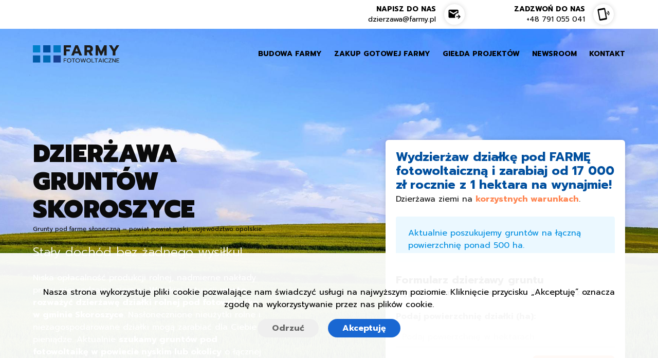

--- FILE ---
content_type: text/html; charset=UTF-8
request_url: https://farmy.pl/dzierzawa/opolskie/nyski/w/skoroszyce/
body_size: 22044
content:
        <!DOCTYPE html>
<html lang="pl" data-theme="light">
<head>
    <meta charset="utf-8">
    <meta name="viewport" content="width=device-width, initial-scale=1">

    <title>Dzierżawa gruntu pod farmy fotowoltaiczne Skoroszyce. Warunki i opłacalność dzierżawy ziemi</title>
    <meta name="description" content="Działki pod farmy fotowoltaiczne Skoroszyce, dzierżawa ziemi pod fotowoltaikę w gminie Skoroszyce i wycena. Poszukujemy gruntów z możliwością założenia farmy fotowoltaicznej. Wydzierżaw działkę i zarabiaj.">
    <meta name="keywords" content="dzierżawa działki, biłgoraj, panele fotowoltaiczne, panele słoneczne, dzierżawa gruntu, farma fotowoltaiczna, czynsz za grunt">


    <meta property="og:title" content="Dzierżawa gruntu pod farmy fotowoltaiczne Skoroszyce. Warunki i opłacalność dzierżawy ziemi"/>
    <meta property="og:description" content="Działki pod farmy fotowoltaiczne Skoroszyce, dzierżawa ziemi pod fotowoltaikę w gminie Skoroszyce i wycena. Poszukujemy gruntów z możliwością założenia farmy fotowoltaicznej. Wydzierżaw działkę i zarabiaj."/>

    
        
                            <link rel="canonical" href="/dzierzawa/opolskie/nyski/w/skoroszyce/"/>
            
        
    
                        <meta property="og:image" content="/gfx/m/2022/08/7997e150-92b5-4a1b-94ad-8a55105aa1e1.jpg"/>
            <meta property="og:image" content="/gfx/2022/08/7997e150-92b5-4a1b-94ad-8a55105aa1e1.jpg"/>
            <link rel="image_src" href="/gfx/2022/08/7997e150-92b5-4a1b-94ad-8a55105aa1e1.jpg" />
            <link rel="image_src" href="/gfx/m/2022/08/7997e150-92b5-4a1b-94ad-8a55105aa1e1.jpg" />
        
    <meta name="ROBOTS" content="INDEX, FOLLOW" />
    <meta property="og:locale" content='pl_PL' />

    <link rel="preconnect" href="https://fonts.googleapis.com">
    <link rel="preconnect" href="https://fonts.gstatic.com" crossorigin>
    <link href="https://fonts.googleapis.com/css2?family=Prompt:ital,wght@0,300;0,400;0,700;0,900;1,300;1,400;1,700&display=swap" rel="stylesheet">

    <!-- FontAwesome -->
    <link rel="stylesheet" href="https://use.fontawesome.com/releases/v5.8.2/css/all.css" integrity="sha384-oS3vJWv+0UjzBfQzYUhtDYW+Pj2yciDJxpsK1OYPAYjqT085Qq/1cq5FLXAZQ7Ay" crossorigin="anonymous">

    <link rel="stylesheet" href="/css/bulma/bulma.css">
    <link rel="stylesheet" href="/css/style.css?v=15">
    <link rel="stylesheet" href="/css/style-old.css?v=15">

    <!-- Magnific popup -->
    <link href="/css/magnific-popup.css" rel="stylesheet">

    <script>
        var fHash = 'lOKlOEROk9s8';
        var domain = 'farmy.pl';
        var mainType = '';
        var lang = '';
        var home = 0;
                var wojewodztwo = 'opolskie';
        var link = "/opolskie/nyski/w/skoroszyce/";
        var gets = "";
        
                var mapa_lat = 52.25902417549836;
        var mapa_lng = 20.962355418513656;
        var mapa_opis = 'Farmy.pl';
    </script>

    <!-- Favicons -->
    <link defer rel="apple-touch-icon" href="/img/favicon/favicon-touch.png">
    <link rel="icon" href="/img/favicon/favicon.ico">
    <link defer rel="icon" type="image/png" href="/img/favicon/favicon.png">

    <meta name="facebook-domain-verification" content="dbdq6mnyfjl1wryacvk27jolqcchgp" />

    


</head>
<body>


<header>
    <div class="container">
        <div class="header-buttons is-hidden-touch">
            <div class="columns is-mobile is-variable is-vcentered">
                <div class="column"></div>
                <div class="column is-2-fullhd is-3-desktop is-4-tablet">
                    <div class="columns is-mobile is-variable is-vcentered is-2">
                        <div class="column has-text-right">
                            <a href="mailto:dzierzawa@farmy.pl">
                                <span class="header-buttons__label">napisz do nas</span>
                                <div class="header-buttons__data">dzierzawa@farmy.pl</div>
                            </a>
                        </div>
                        <div class="column is-3">
                            <div class="header-buttons__icon i-email"></div>
                        </div>
                    </div>
                </div>
                <div class="column is-2-fullhd is-3-desktop is-4-tablet">
                    <div class="columns is-mobile is-variable is-vcentered is-2">
                        <div class="column has-text-right">
                            <a href="tel:+48791055041">
                                <span class="header-buttons__label">zadzwoń do nas</span>
                                <span class="header-buttons__data">+48 791 055 041</span>
                            </a>
                        </div>
                        <div class="column is-3">
                            <div class="header-buttons__icon i-mobile"></div>
                        </div>
                    </div>
                </div>
            </div>
        </div>
    </div>
</header>

    <script>
                mainType = 'dzierzawa';
            </script>

<div id="app">

<section class="hero is-light is-halfheight main-presentation" style="background-image: url('/gfx/2022/08/7997e150-92b5-4a1b-94ad-8a55105aa1e1.jpg')">
    <div class="pa navbar-parent">
        <div class="container">

            <nav class="navbar" role="navigation" aria-label="main navigation">
                <div class="navbar-brand">
                    <a class="navbar-item" href="/">
                        <img src="/img/farmy-logo.svg" width="168" height="34.24" alt="Farmy.pl - zarabiaj na słońcu">
                    </a>

                    <a role="button" class="navbar-burger" aria-label="menu" aria-expanded="false" data-target="navbarBasicExample">
                        <span aria-hidden="true"></span>
                        <span aria-hidden="true"></span>
                        <span aria-hidden="true"></span>
                    </a>
                </div>

                <div id="navbarBasicExample" class="navbar-menu">
                    <div class="navbar-start">

                    </div>

                    <div class="navbar-end">
                                                <a href="/" class="navbar-item">
                            <span>Budowa farmy</span>
                        </a>
                                                    <a href="/gotowe/" class="navbar-item">
                                <span>Zakup gotowej farmy</span>
                            </a>
                                                    <a href="/projekty/" class="navbar-item">
                                <span>Giełda projektów</span>
                            </a>
                                                                                <a href="/newsroom/" class="navbar-item">
                                    <span>Newsroom</span>
                                </a>
                                                                <a href="/kontakt/" class="navbar-item">
                                    <span>Kontakt</span>
                                </a>
                                
                        <a href="mailto:dzierzawa@farmy.pl" class="navbar-item is-hidden-desktop">
                            Napisz do nas<br><span class="is-lowercase">dzierzawa@farmy.pl</span>
                        </a>

                        <a href="tel:+48791055041" class="navbar-item is-hidden-desktop">
                            Zadzwoń do nas<br>+48 791 055 041                        </a>


                    </div>
                </div>
            </nav>
        </div>
    </div>

            <div class="pr hero-body">
            <div class="container">

                    <div class="hero-parent">
                        <div class="columns">
                            <div class="column is-5">
                                                                                                            <h1 class="title is-1 is-size-2-mobile has-text-black is-uppercase has-text-weight-black">
                                            Dzierżawa gruntów  Skoroszyce                                        </h1>
                                                                                    <h4 class="subtitle is-size-7 has-text-black">Grunty pod farmę słoneczną – powiat powiat nyski, województwo opolskie.</h4>
                                        
                                        
                                        <h4 class="title is-4 has-text-white has-text-weight-light" style="margin-top: 1rem">
                                            Stały dochód bez żadnego wysiłku!
                                        </h4>
                                        <h5 class="is-size-6 has-text-white">Niska opłacalność produkcji rolnej, nadmierne nakłady pracy, nieurodzajna ziemia… W takiej sytuacji <strong>warto rozważyć dzierżawę działki rolnej pod fotowoltaikę w&nbsp;gminie Skoroszyce</strong>. Nasłonecznione nieużytki rolne i niezagospodarowane działki mogą zarabiać dla Ciebie pieniądze. Aktualnie <strong>szukamy gruntów pod fotowoltaikę w&nbsp;powiecie nyskim                                    lub&nbsp;okolicy</strong> o łącznej powierzchni ponad 500 ha. Twoja działka może dołączyć do naszej inwestycji! <strong>Sprawdź, jakie warunki musi spełniać działka pod farmy fotowoltaiczne i ile możesz na tym zarobić!</strong></h5>
                                        
                                        
                                
                            </div>
                                                            <div class="column is-2">
                                </div>
                                <div class="column is-5">

                                    
                                    <div class="box" id="top-form" v-cloak>

                                        

                                            <h4 class="title is-4 has-text-link">Wydzierżaw działkę pod FARMĘ fotowoltaiczną i&nbsp;zarabiaj od&nbsp;17&nbsp;000 zł rocznie z&nbsp;1&nbsp;hektara na wynajmie!</h4>
                                            <p class="subtitle is-6">
                                                Dzierżawa ziemi na <strong class="has-text-warning">korzystnych warunkach</strong>.
                                            </p>

                                                                                            <div class="notification is-info is-light">Aktualnie poszukujemy gruntów na łączną powierzchnię ponad 500 ha.</div>
                                            
                                            <h4 class="title is-5 has-text-black">Formularz dzierżawy gruntu</h4>
                                            <p class="subtitle is-6">Wypełnij formularz i dowiedz się ile możesz zarabiać.</p>



                                            <div v-if="landForm.visible">

                                                <label class="label" :class="landForm.landArea>0 ? 'has-text-success' : ''">Podaj powierzchnię działki (ha):</label>
                                                <div class="field">
                                                    <p class="control is-expanded">
                                                        <input class="input" type="number" v-model="landForm.landArea" placeholder="Podaj powierzchnię w hektarach" @change="wyslijLandWorkingForm();obliczPrzychody('#top-form')">
                                                    </p>
                                                </div>

                                                <div v-if="landForm.landArea==''">
                                                    
                                                    <p class="has-text-right submit-parent">
                                                        <button class="button is-warning is-medium is-uppercase has-text-weight-bold has-text-black is-size-6" @click="obliczPrzychody('#top-form')">oblicz</button>
                                                    </p>
                                                </div>


                                                <div v-if="landForm.landArea>0" style="margin: 1rem auto 0;">


                                                    <div class="field" v-if="landForm.landClass!=''&&1==3">
                                                        <label class="label" :class="landForm.landClass!='' ? 'has-text-success' : ''">Klasa ziemi:</label>
                                                        <div class="select is-fullwidth">
                                                            <select v-model="landForm.landClass" @change="wyslijLandWorkingForm()">
                                                                <option value="6">
                                                                    VI
                                                                </option>
                                                                <option value="5">
                                                                    V
                                                                </option>
                                                                <option value="4">
                                                                    IV
                                                                </option>
                                                                <option value="3">
                                                                    III
                                                                </option>
                                                                <option value="1">
                                                                    I-II
                                                                </option>
                                                                <option value="inna">
                                                                    inna
                                                                </option>
                                                            </select>
                                                        </div>
                                                    </div>


                                                    <div class="field" v-if="landForm.landClass!=''&&1==3">
                                                        <label class="label" :class="landForm.mpzp!='' ? 'has-text-success' : ''">Czy działka posiada miejscowy plan zagospodarowania przestrzennego:</label>
                                                        <div class="select is-fullwidth">
                                                            <select v-model="landForm.mpzp" @change="wyslijLandWorkingForm()">
                                                                <option value="0">
                                                                    nie
                                                                </option>
                                                                <option value="1">
                                                                    tak
                                                                </option>
                                                            </select>
                                                        </div>
                                                    </div>


                                                    <div class="field" v-if="landForm.mpzp!=''&&1==3">
                                                        <label class="label" :class="landForm.natureProtection!='' ? 'has-text-success' : ''">Czy działka jest na terenie objętym programem ochrony przyrody:</label>
                                                        <div class="select is-fullwidth">
                                                            <select v-model="landForm.natureProtection" @change="wyslijLandWorkingForm()">
                                                                <option value="0">
                                                                    nie
                                                                </option>
                                                                <option value="1">
                                                                    tak
                                                                </option>
                                                            </select>
                                                        </div>
                                                    </div>


                                                    <div class="field" v-if="landForm.natureProtection!=''&&1==3">
                                                        <label class="label" :class="landForm.voltageLine!='' ? 'has-text-success' : ''">Rodzaj linii napięcia na działce lub najbliższej okolicy:</label>
                                                        <div class="select is-fullwidth">
                                                            <select v-model="landForm.voltageLine" @change="wyslijLandWorkingForm()">
                                                                <option value="1">
                                                                    linia najwyższego napięcia
                                                                </option>
                                                                <option value="2">
                                                                    linia wysokiego napięcia
                                                                </option>
                                                                <option value="3">
                                                                    linia średniego napięcia
                                                                </option>
                                                            </select>
                                                        </div>
                                                    </div>


                                                    <div class="field" v-if="landForm.voltageLine!=''&&1==3">
                                                        <label class="label" :class="landForm.landShape!='' ? 'has-text-success' : ''">Kształt gruntu:</label>
                                                        <div class="select is-fullwidth">
                                                            <select v-model="landForm.landShape" @change="wyslijLandWorkingForm()">
                                                                <option value="1">
                                                                    regularny (kwadrat/prostokąt)
                                                                </option>
                                                                <option value="2">
                                                                    nieregularny
                                                                </option>
                                                            </select>
                                                        </div>
                                                    </div>


                                                    <div class="field" v-if="landForm.landShape!=''&&1==3">
                                                        <label class="label" :class="landForm.leasePeriod!='' ? 'has-text-success' : ''">Ores dzierżawy:</label>
                                                        <div class="select is-fullwidth">
                                                            <select v-model="landForm.leasePeriod" @change="wyslijLandWorkingForm()">
                                                                <option value="999">
                                                                    nieograniczony
                                                                </option>
                                                                <option value="25">
                                                                    25 lat
                                                                </option>
                                                                <option value="10">
                                                                    10 lat
                                                                </option>
                                                            </select>
                                                        </div>
                                                    </div>


                                                    <!-- przybliżony zysk -->


                                                    <div v-if="landForm.landArea>0">
                                                        
                                                        <p class="has-text-right submit-parent">
                                                            <button class="button is-warning is-medium is-uppercase has-text-weight-bold has-text-black is-size-6" @click="obliczPrzychody('#top-form')">oblicz</button>
                                                        </p>
                                                    </div>


                                                    <div v-if="landForm.landArea>=0.9">

                                                        <div class="box" v-if="landForm.landArea>0" style="margin: 2rem auto; max-width: 640px">

                                                            <div class="columns is-vcentered">
                                                                <div class="column is-7">
                                                                    <div class="subtitle is-5 has-text-right has-text-centered-mobile">Przybliżony czynsz za&nbsp;dzierżawę nawet</div>
                                                                    <div class="is-size-7 has-text-right has-text-centered-mobile">czynsz za dzierżawę będzie waloryzowany&nbsp;corocznie</div>
                                                                </div>
                                                                <div class="column is-5">
                                                                    <div class="subtitle is-4 has-text-centered-mobile"><strong class="nowrap">{{numberFormat(landForm.landArea*17000, 0, '.', ' ')}}</strong><span class="is-size-5 nowrap"> zł / pierwszy rok</span></div>
                                                                </div>
                                                            </div>

                                                            <div>
                                                                <div class="columns is-vcentered">
                                                                    <div class="column is-12">
                                                                        <div class="has-text-centered">
                                                                            <a href="#wykresy" class="button is-primary wrap">Sprawdź przewidywane przychody z dzierżawy na&nbsp;wykresie&nbsp;&darr;</a>
                                                                        </div>
                                                                    </div>
                                                                </div>
                                                            </div>

                                                        </div>


                                                        <div v-if="landForm.landArea>=0.9">
                                                            <div class="notification is-success is-light has-text-centered">
                                                                Chcesz wydzierżawić ten grunt lub dowiedzieć się więcej? Wprowadź swoje dane, a&nbsp;skontaktujemy się z&nbsp;Tobą i&nbsp;przedstawimy Ci indywidualne, szczegółowe warunki dzierżawy. Lub zadzwoń tel. <a href="tel:+48791055041">+48 791 055 041</a>
                                                                <div v-if="landForm.cost!=true" style="margin-top: 1rem"><button class="button is-light is-small is-success" @click="landForm.cost=true">Dziękuję, wyświetl tylko przybliżony koszt</button></div>
                                                            </div>
                                                        </div>




                                                        <div class="field" style="margin-top: 1rem" v-if="landForm.leasePeriod!=''">
                                                            <label class="label" :class="landForm.deadline!='' ? 'has-text-success' : ''">Kiedy możesz wydzierżawić działkę:</label>
                                                            <div class="select is-fullwidth">
                                                                <select v-model="landForm.deadline" @change="wyslijLandWorkingForm()">
                                                                    <option value="jak najszybciej">
                                                                        jak najszybciej
                                                                    </option>
                                                                    <option value="do 3 miesięcy">
                                                                        do 3 miesięcy
                                                                    </option>
                                                                    <option value="powyżej 3 miesięcy">
                                                                        powyżej 3 miesięcy
                                                                    </option>
                                                                    <option value="powyżej 6 miesięcy">
                                                                        powyżej 6 miesięcy
                                                                    </option>
                                                                    <option value="powyżej 12 miesięcy">
                                                                        powyżej 12 miesięcy
                                                                    </option>
                                                                </select>
                                                            </div>
                                                        </div>


                                                        <div v-if="landForm.landArea>0" style="margin-top: 1rem; margin-bottom: 1rem; margin-left: auto; margin-right: auto">
                                                            <div v-if="!landForm.woleTelefon">

                                                                <div class="field">
                                                                <label class="label" :class="landForm.error&&landForm.phone!='' ? 'has-text-success' : ''">Telefon:</label>
                                                                <div class="control" style="margin-bottom: 1rem">
                                                                    <input class="input" @click="landForm.emailFifed=false" @focus="landForm.focus=true" @blur="landForm.focus=false" name="phone" type="text" v-model="landForm.phone" placeholder="Numer telefonu" @change="wyslijLandWorkingForm()">
                                                                </div>
                                                                </div>

                                                                <div class="field">
                                                                <label class="label" :class="landForm.error&&landForm.email!='' ? 'has-text-success' : ''">E-mail: <div class="is-size-7 has-text-weight-light">(opcjonalnie)</div></label>
                                                                <div class="control">
                                                                    <input class="input" @click="landForm.emailFifed=false" @focus="landForm.focus=true" @blur="landForm.focus=false" name="email" type="email" v-model="landForm.email" placeholder="Adres e-mail" @change="wyslijLandWorkingForm()">
                                                                </div>
                                                                </div>

                                                                
                                                                <div class="field">
                                                                <label class="label">Dodatkowy opis: <div class="is-size-7 has-text-weight-light">(jeżeli możesz podaj numery działek aby przyśpieszyć proces weryfikacji)</div></label>
                                                                <div class="control">
                                                                    <textarea class="textarea is-small" v-model="landForm.message" placeholder="Treść dodatkowego zapytania" @change="wyslijworkingForm()"></textarea>
                                                                </div>
                                                                </div>

                                                            </div>
                                                        </div>

                                                        <div v-if="landForm.option!=true&&(landForm.email!=''||landForm.phone!='')||landForm.woleTelefon" style="margin-bottom: 1rem">

                                                            <div class="has-text-centered">
                                                                <button class="button is-small is-inverted wrap" @click="landForm.option=true">Chcę podać dodatkowe dane kontaktowe</button>
                                                            </div>
                                                        </div>

                                                        <div class="box has-text-left" v-if="landForm.option" style="max-width: 640px; margin-left: auto; margin-right: auto">

                                                            <h5 class="subtitle is-5">Dodatkowe dane kontaktowe (opcjonalnie)</h5>

                                                            <div class="field">

                                                                <label class="label is-size-7">Nazwa:</label>
                                                                <div class="control">
                                                                    <input class="input is-small" name="name" type="text" v-model="landForm.name" placeholder="Imię i nazwisko lub nazwa" @change="wyslijworkingForm()">
                                                                </div>

                                                            </div>

                                                                                                                            <div class="field">
                                                                    <label class="label is-size-7">Województwo:</label>
                                                                    <div class="select is-small is-fullwidth">
                                                                        <select name="voivodeship" v-model="landForm.voivodeship">
                                                                            <option value="dolnośląskie">
                                                                                dolnośląskie
                                                                            </option>
                                                                            <option value="kujawsko-pomorskie">
                                                                                kujawsko-pomorskie
                                                                            </option>
                                                                            <option value="lubelskie">
                                                                                lubelskie
                                                                            </option>
                                                                            <option value="lubuskie">
                                                                                lubuskie
                                                                            </option>
                                                                            <option value=" łódzkie">
                                                                                łódzkie
                                                                            </option>
                                                                            <option value="małopolskie">
                                                                                małopolskie
                                                                            </option>
                                                                            <option value="mazowieckie">
                                                                                mazowieckie
                                                                            </option>
                                                                            <option value="opolskie">
                                                                                opolskie
                                                                            </option>
                                                                            <option value="podkarpackie">
                                                                                podkarpackie
                                                                            </option>
                                                                            <option value="podlaskie">
                                                                                podlaskie
                                                                            </option>
                                                                            <option value="pomorskie">
                                                                                pomorskie
                                                                            </option>
                                                                            <option value="śląskie">
                                                                                śląskie
                                                                            </option>
                                                                            <option value="świętokrzyskie">
                                                                                świętokrzyskie
                                                                            </option>
                                                                            <option value="warmińsko-mazurskie">
                                                                                warmińsko-mazurskie
                                                                            </option>
                                                                            <option value="wielkopolskie">
                                                                                wielkopolskie
                                                                            </option>
                                                                            <option value="zachodniopomorskie">
                                                                                zachodniopomorskie
                                                                            </option>
                                                                        </select>
                                                                    </div>
                                                                </div>
                                                            

                                                            <div class="field">
                                                                <label class="label is-size-7">Miejscowość:</label>
                                                                <div class="control">
                                                                    <input class="input is-small" name="city" type="text" v-model="landForm.city" placeholder="Nazwa miejscowości" @change="wyslijworkingForm()">
                                                                </div>
                                                            </div>

                                                        </div>

                                                    </div>

                                                    <div>

                                                        <div :class="landForm.error&&!landForm.agree ? 'notification is-danger is-light has-background-white' : ''" v-if="landForm.landArea>0">
                                                            <label id="zgoda" class="checkbox" :class="landForm.error&&!landForm.agree ? 'has-text-weight-bold has-text-danger' : ''">
                                                                <p class="is-size-6">
                                                                <input type="checkbox" v-model="landForm.agree" required>
                                                                Wyrażam zgodę na przetwarzanie moich danych osobowych, zawartych w niniejszym formularzu, w celu przetworzenia zgłoszenia oraz uzyskania odpowiedzi.</p></p>
                                                            </label>
                                                            <div class="content">
                                                                <p class="is-size-7">Ważne informacje:
                                                                <ul>
                                                                    <li class="is-size-7">W przypadku wyrażenia zgody na otrzymywanie informacji handlowych/przesłanie wyceny,  wykorzystywane będą Państwa telekomunikacyjne urządzenia końcowe (np. telefon/komputer) oraz automatyczne systemy wywołujące w rozumieniu ustawy z dnia 16 lipca 2004 roku - Prawo telekomunikacyjne (tj. Dz.U.2021.576 z późn. zm.).</li>
                                                                    <li class="is-size-7">Administratorem Państwa danych osobowych jest Farmy.pl sp. z o.o. z siedzibą w Warszawie przy ulicy Powązkowskiej 44C. Państwa dane osobowe będą przetwarzane w celu prowadzenia korespondencji elektronicznej, realizacji działań podjętych na Państwa prośbę, a w przypadku wyrażenia zgody również dla celów przesyłania informacji handlowych. Pełna informacja dotycząca przetwarzania danych osobowych dostępna jest <a target="_blank" href="/polityka-prywatnosci/">tutaj</a>.</li>
                                                                </ul>
                                                                </p>
                                                            </div>
                                                        </div>

                                                        <div class="actions" v-if="landForm.landArea>0" style="margin-bottom: 0.5rem">
                                                            <div class="field is-grouped">
                                                                <div class="control">
                                                                    <button class="button is-link button-red is-uppercase" @click="wyslijLandForm()"><template v-if="!landForm.woleTelefon">Wyślij</template><template v-else>Proszę o kontakt</template></button>
                                                                </div>
                                                            </div>
                                                        </div>

                                                    </div>

                                                    <div v-if="landForm.landArea>0">
                                                        <span class="is-size-7 has-text-weight-light">Powyższe dane nie stanowią oferty w rozumieniu Kodeksu Cywilnego i mają charakter orientacyjny. Przychody zależą od warunków i możliwości gruntu.</span>
                                                    </div>

                                                </div>

                                            </div>
                                            <div v-if="landForm.landArea>0&&landForm.landArea<0.9" class="mt20">
                                                <div class="notification is-warning is-light has-text-centered">
                                                    Za mała powierzchnia działki
                                                </div>
                                            </div>






                                        
                                        <div v-if="generalForm.status!=''" class="has-text-centered">
                                            <div class="notification is-success" v-html="generalForm.status"></div>
                                        </div>

                                        <div v-if="landForm.status!=''" class="has-text-centered">
                                            <div class="notification is-success" v-html="landForm.status"></div>
                                        </div>

                                        <div v-if="projectForm.status!=''" class="has-text-centered">
                                            <div class="notification is-success" v-html="projectForm.status"></div>
                                        </div>

                                        <div v-if="readyForm.status!=''" class="has-text-centered">
                                            <div class="notification is-success" v-html="readyForm.status"></div>
                                        </div>

                                    </div>
                                </div>
                                                    </div>
                    </div>


                <div class="modal" :class="generalForm.outModal&&generalForm.moc>=generalForm.mocMinimalna&&!generalForm.focus&&generalForm.visible ? 'is-active' : ''">
                    <div class="modal-background"></div>
                    <div class="modal-content">
                        <button class="delete is-small is-pulled-right" @click="generalForm.outModal=false" style="padding: 1rem; margin: 1rem"></button>
                        <div class="box">

                            <div class="modal-card-body">

                                <div class="is-size-5 has-text-weight-light has-text-centered" style="padding: 0 1.25rem 1rem">Podaj swój nr telefonu, a skontaktujemy się z Tobą i przygotujemy indywidualną, szczegółową wycenę farmy fotowoltaicznej <span class="nowrap has-text-success">o mocy <strong>{{generalForm.moc}}</strong> kWp</span></div>



                                <div class="modal-inputs">
                                    <label class="label" :class="generalForm.error&&generalForm.phone!='' ? 'has-text-success' : ''">Telefon:</label>
                                    <div class="control">
                                        <input class="input" @click="generalForm.emailFifed=false" :class="generalForm.error&&generalForm.phone=='' ? 'is-danger' : ''" name="phone" type="text" v-model="generalForm.phone" placeholder="Numer telefonu" @change="wyslijworkingForm()">
                                    </div>
                                </div>

                                <div class="modal-inputs">
                                    <label class="label" :class="generalForm.error&&generalForm.email!='' ? 'has-text-success' : ''">E-mail: <div class="is-size-7 has-text-weight-light">(opcjonalnie)</div></label>
                                    <div class="control">
                                        <input class="input" @click="generalForm.emailFifed=false" name="email" type="email" v-model="generalForm.email" placeholder="Adres e-mail" @change="wyslijworkingForm()">
                                    </div>
                                </div>

                                <div class="modal-inputs">
                                    <label class="label">Województwo:</label>
                                    <div class="select is-small is-fullwidth">
                                        <select name="voivodeship" v-model="generalForm.voivodeship">
                                            <option value="dolnośląskie">
                                                dolnośląskie
                                            </option>
                                            <option value="kujawsko-pomorskie">
                                                kujawsko-pomorskie
                                            </option>
                                            <option value="lubelskie">
                                                lubelskie
                                            </option>
                                            <option value="lubuskie">
                                                lubuskie
                                            </option>
                                            <option value=" łódzkie">
                                                łódzkie
                                            </option>
                                            <option value="małopolskie">
                                                małopolskie
                                            </option>
                                            <option value="mazowieckie">
                                                mazowieckie
                                            </option>
                                            <option value="opolskie">
                                                opolskie
                                            </option>
                                            <option value="podkarpackie">
                                                podkarpackie
                                            </option>
                                            <option value="podlaskie">
                                                podlaskie
                                            </option>
                                            <option value="pomorskie">
                                                pomorskie
                                            </option>
                                            <option value="śląskie">
                                                śląskie
                                            </option>
                                            <option value="świętokrzyskie">
                                                świętokrzyskie
                                            </option>
                                            <option value="warmińsko-mazurskie">
                                                warmińsko-mazurskie
                                            </option>
                                            <option value="wielkopolskie">
                                                wielkopolskie
                                            </option>
                                            <option value="zachodniopomorskie">
                                                zachodniopomorskie
                                            </option>
                                        </select>
                                    </div>
                                </div>

                                <div :class="generalForm.error&&!generalForm.agree ? 'notification is-danger is-light' : ''" v-if="generalForm.email!=''||generalForm.woleTelefon">
                                    <label id="zgoda" class="checkbox" :class="generalForm.error&&!generalForm.agree ? 'has-text-weight-bold' : ''">
                                        <input type="checkbox" v-model="generalForm.agree" required>
                                        <span class="is-size-7">Wyrażam zgodę na przetwarzanie moich danych osobowych, zawartych w niniejszym formularzu, w celu przetworzenia zgłoszenia oraz uzyskania odpowiedzi.</span>
                                    </label>
                                    <div class="content">
                                        <p class="is-size-7">Ważne informacje:
                                        <ul>
                                            <li class="is-size-7">W przypadku wyrażenia zgody na otrzymywanie informacji handlowych/przesłanie wyceny,  wykorzystywane będą Państwa telekomunikacyjne urządzenia końcowe (np. telefon/komputer) oraz automatyczne systemy wywołujące w rozumieniu ustawy z dnia 16 lipca 2004 roku - Prawo telekomunikacyjne (tj. Dz.U.2021.576 z późn. zm.).</li>
                                            <li class="is-size-7">Administratorem Państwa danych osobowych jest Farmy.pl sp. z o.o. z siedzibą w Warszawie przy ulicy Powązkowskiej 44C. Państwa dane osobowe będą przetwarzane w celu prowadzenia korespondencji elektronicznej, realizacji działań podjętych na Państwa prośbę, a w przypadku wyrażenia zgody również dla celów przesyłania informacji handlowych. Pełna informacja dotycząca przetwarzania danych osobowych dostępna jest <a target="_blank" href="/polityka-prywatnosci/">tutaj</a>.</li>
                                        </ul>
                                        </p>
                                    </div>
                                </div>

                                <div class="actions" v-if="generalForm.email!=''||generalForm.phone!=''" style="margin-bottom: 0.5rem">
                                    <div class="field is-grouped">
                                        <div class="control">
                                            <template v-if="generalForm.option!=true&&(generalForm.email!=''||generalForm.phone!='')">
                                                <button class="is-pulled-right button is-small is-light wrap" @click="generalForm.focus=true;generalForm.option=true;scrollTo('dodatkowe-dane');generalForm.emailFifed=false">Chcę podać dodatkowe dane kontaktowe</button>
                                            </template>
                                            <button class="button is-small is-link button-red is-uppercase" @click="wyslijgeneralForm()">Wyślij</button>
                                        </div>
                                    </div>
                                </div>

                                <div class="is-size-7 has-text-centered has-text-weight-light" style="margin-top: 2rem"><img class="modal-logo lazy" data-src="/img/farmy-logo.svg"> Lub skontaktuj się z nami e-mail <a class="has-text-grey has-text-weight-bold" href="mailto:skoroszyce@farmy.pl">fotowoltaika.skoroszyce@farmy.pl</a> tel&nbsp;<a class="has-text-grey has-text-weight-bold nowrap" href="tel:+48791055041">+48 791 055 041</a></div>

                            </div>
                        </div>
                    </div>
                    <button class="modal-close is-large" aria-label="close" @click="generalForm.outModal=false"></button>
                </div>

                <div class="modal" :class="generalForm.dopytajTelefon ? 'is-active' : ''">
                    <div class="modal-background"></div>
                    <div class="modal-content">
                        <div class="box modal-box">
                            <div class="modal-card">
                                <section class="modal-card-body">
                                    <div class="notification is-success has-text-centered" v-html="generalForm.status"></div>

                                    <div class="is-size-5 has-text-weight-light has-text-centered" style="padding: 0 1.25rem 1rem">
                                        Czy chcesz dopisać również numer telefonu do zapytania?
                                        <div class="is-size-6 has-text-weight-light has-text-centered" style="padding: 0 1.25rem 1rem">
                                            Czasami zdarza się, że e-mail nie zostanie poprawnie dostarczony, możemy skontaktować się z Tobą telefonicznie aby potwierdzić czy oferta dotarła ewentualnie odpowiedzień na pytania.
                                        </div>
                                    </div>

                                    <div class="modal-inputs">
                                        <label class="label">Telefon:</label>
                                        <div class="control">
                                            <input class="input" @click="generalForm.emailFifed=false" name="phone" type="text" v-model="generalForm.phone" placeholder="Numer telefonu" @change="wyslijworkingForm()">
                                        </div>
                                    </div>

                                    <div class="actions has-text-centered">
                                        <button v-if="generalForm.phone!=''" class="button is-small is-link button-red" @click="wyslijgeneralForm()">Tak, dopisz telefon do zapytania</button>
                                        <button class="button is-small is-link is-light" @click="generalForm.dopytajTelefon=false">Nie, dziękuję</button>
                                    </div>
                                </section>
                            </div>
                        </div>
                    </div>
                    <button class="modal-close is-large" aria-label="close" @click="generalForm.dopytajTelefon=false"></button>
                </div>

            </div>
        </div>
    
</section>


<section class="article first-section">

    <div class="container">

        
        
        
        <div id="wykresy" v-cloak>

            <div v-if="landForm.landArea>0||charts.dzierzawaGruntu!=''" class="columns">
                <div class="column is-4-desktop is-6-tablet">
                    <label class="label">Powierzchnia działki (ha):</label>
                    <div class="slide-container">
                        <input v-model="landForm.landArea" @change="wyslijLandWorkingForm();obliczPrzychody('#wykresy')" type="range" min="1" max="100" value="1" step="0.1" class="input-slider">
                        <p v-if="landForm.landArea>0"><span>{{landForm.landArea}}</span> ha</p>
                        <p v-else>
                            1 ha
                        </p>
                    </div>
                </div>
                <div class="column is-4-desktop is-6-tablet">
                    <label class="label">Waloryzacja (%):</label>
                    <div class="slide-container">
                        <input v-model="landForm.valorization" @change="wyslijLandWorkingForm();obliczPrzychody('#wykresy')" type="range" min="0" max="100" value="1" step="0.1" class="input-slider">
                        <p><span>{{landForm.valorization}}</span> % rocznie</p>
                    </div>
                </div>
                <div class="column is-4-desktop is-6-tablet">
                    <label class="label">Okres dzierżawy (lat):</label>
                    <div class="slide-container">
                        <input v-model="landForm.leasePeriod" @change="wyslijLandWorkingForm();obliczPrzychody('#wykresy')" type="range" min="10" max="100" value="1" step="1" class="input-slider">
                        <p><span>{{landForm.leasePeriod}}</span> lat</p>
                    </div>
                </div>
            </div>
            <div style="margin-bottom: 2rem" v-if="charts.dzierzawaGruntu!=''" v-html="charts.dzierzawaGruntu"></div>

        </div>

            <h3 class="title is-2 is-size-3-mobile has-text-black is-uppercase has-text-weight-black">Czy dzierżawa ziemi pod farmę fotowoltaiczną w&nbsp;gminie Skoroszyce się opłaca?</h3>
        

        
            <div class="content">

                <p class="is-italic is-size-4 has-text-weight-light">

                    Posiadasz działkę rolną w&nbsp;gminie Skoroszyce, która nie przynosi wysokich dochodów? Twoja działka może na Ciebie pracować. Zamiast leżeć odłogiem, może przynieść Ci spory zysk i jednocześnie przyczynić się do produkcji zielonej energii w Twojej okolicy. Jak pokazują mapy średniego nasłonecznienia  Skoroszyce ma doskonałe                     warunki słoneczne, średnio pada rocznie 1132 kWh/m<sup>2</sup>. Co zrobić aby wydzierżawić ziemię pod fotowoltaikę w&nbsp;powiecie nyskim?</p>

                <div class="weather-image lazy">
                    <div class="weather-area has-text-centered-mobile">
                        <div class="columns">
                            <div class="column is-8">
                                <div class="weather__h1 has-text-white is-size-2">Pogoda w&nbsp;gminie Skoroszyce                                </div>
                                <div class="weather__date has-text-white is-size-5 has-text-weight-normal">22 stycznia 2026</div>
                                                                    <div><img class="weather__icon lazy" data-src="/img/weather/01n.png"></div>
                                    <div class="weather__icon-info has-text-white is-size-5 has-text-weight-normal">bezchmurnie</div>
                                                            </div>
                            <div class="column is-4">
                                <div class="weather__temp has-text-white has-text-centered">
                                                                            -4<sup>°</sup>
                                                                        <div class="weather__details has-text-centered-mobile has-text-white has-text-weight-light is-size-6">
                                        <div class="columns" style="margin-top: 0.75rem">
                                            <div class="column">
                                                                                                    <span class="is-uppercase">odczuwalna</span> <span class="has-text-weight-normal">-4</span> °C
                                                                                            </div>
                                        </div>
                                    </div>
                                </div>
                                <!--
                                Array
(
    [coord] => Array
        (
            [lon] => 17.377
            [lat] => 50.596
        )

    [weather] => Array
        (
            [0] => Array
                (
                    [id] => 800
                    [main] => Clear
                    [description] => bezchmurnie
                    [icon] => 01n
                )

        )

    [base] => stations
    [main] => Array
        (
            [temp] => -4.43
            [feels_like] => -4.43
            [temp_min] => -4.43
            [temp_max] => -4.43
            [pressure] => 1004
            [humidity] => 68
            [sea_level] => 1004
            [grnd_level] => 983
        )

    [visibility] => 10000
    [wind] => Array
        (
            [speed] => 1.24
            [deg] => 169
            [gust] => 0.88
        )

    [clouds] => Array
        (
            [all] => 0
        )

    [dt] => 1769056750
    [sys] => Array
        (
            [type] => 2
            [id] => 265391
            [country] => PL
            [sunrise] => 1769063944
            [sunset] => 1769095476
        )

    [timezone] => 3600
    [id] => 3085757
    [name] => Skoroszyce
    [cod] => 200
)
                                -->
                            </div>
                        </div>
                        <div class="weather__details has-text-centered-mobile has-text-white has-text-weight-light is-size-7">
                            <div class="columns is-1">
                                                                    <div class="column">
                                        <span class="is-uppercase">zachmurzenie</span> <span class="has-text-weight-normal">0</span> %
                                    </div>
                                                                        <div class="column">
                                        <span class="is-uppercase">wiatr</span> <span class="has-text-weight-normal">4</span> km/h
                                    </div>
                                    <div class="column">
                                        <span class="is-uppercase">wilgotność</span> <span class="has-text-weight-normal">68</span> %
                                    </div>
                                    <div class="column">
                                        <span class="is-uppercase">ciśnienie</span> <span class="has-text-weight-normal">1004</span> hPa
                                    </div>
                                                            </div>
                        </div>
                    </div>
                </div>


                <h3 class="title is-2 is-size-3-mobile has-text-black is-uppercase has-text-weight-black">
                    Sprawdź, jakie warunki powinna spełnić działka pod dzierżawę na farmę słoneczną w&nbsp;gminie Skoroszyce.</h3>
                <p>Wynajem działki pod fotowoltaikę nie zawsze jest możliwy – nie wszystkie grunty pozytywnie przechodzą proces weryfikacji.</p>
                <p>
                    W gminie Skoroszyce na każdy płaski metr kwadratowy średnio pada 1132 kWh rocznie, przez co Skoroszyce ma doskonałe nasłonecznienie. Panele fotowoltaiczne na farmie zazwyczaj dodatkowo są nachylone tak, aby ich powierzchnia była jak najbardziej prostopadła względem padania promieni słonecznych, co daje najwyższą wydajność.</p>

                <div class="sun-info-top">
                    <h4 class="has-text-centered is-size-55 has-text-weight-light" style="line-height: 1.2em; margin: 0">Słońce będzie górowało dziś nad horyzontem <span class="nowrap">przez 8&nbsp;godzin i&nbsp;48&nbsp;minut</span></h4>
                    <div class="has-text-centered is-size-7 has-text-weight-bold" style="margin-top: 0.5rem">do wschodu słońca w gminie Skoroszyce pozostało 1&nbsp;godzinę i&nbsp;58&nbsp;minut</div>
                </div>
                <div class="sun">
                    <img class="lazy" data-src="/img/ruch-slonca.gif" alt="Położenie słońca" width="920" height="287" style="width: auto; height: auto;">
                    <div class="sun__position-area">
                                            </div>
                    <img class="sun__home lazy" data-src="/img/ruch-slonca-farmy.png" alt="Dom na horyzoncie">
                </div>
                <div class="sun-info-bottom">
                    <div class="columns is-mobile">
                        <div class="column">
                            <div class="is-inline-block has-text-centered">
                                <div>16.26</div>
                                <div class="is-size-7">zachód słońca</div>
                            </div>
                        </div>
                        <div class="column has-text-centered">
                            <div class="is-inline-block has-text-centered">
                                <div>12.02</div>
                                <div class="is-size-7">południe słoneczne</div>
                            </div>
                        </div>
                        <div class="column has-text-right">
                            <div class="is-inline-block has-text-centered">
                                <div>07.38</div>
                                <div class="is-size-7">wschód słońca</div>
                            </div>
                        </div>
                    </div>
                </div>

                <h3 class="title is-2 is-size-3-mobile has-text-black is-uppercase has-text-weight-black">Czy w&nbsp;gminie Skoroszyce są grunty na których potencjalnie może powstać farma fotowoltaiczna?</h3>

                <p>Dane statystyczne wskazują, że Skoroszyce ma duży potencjał dla inwestycji w fotowoltaikę. Z dostępnych danych wynika, że na terenie gminy jest łącznie 9989 hektarów gruntów. Z tego 4422 hektarów to grunty w indywidualnych gospodarstwach rolnych, które często są idealne pod inwestycje fotowoltaiczne. Ogółem w&nbsp;gminie Skoroszyce znajduje się 8543 hektarów użytków rolnych, w tym 4222 hektarów w gospodarstwach indywidualnych. Szczególnie cenne mogą okazać się grunty orne, których jest łącznie 7888 hektarów, z czego 3907 hektary należą do gospodarstw indywidualnych. Na uwagę zasługują również łąki o powierzchni 470 hektarów i pastwiska o powierzchni 153 hektarów, które są doskonałymi miejscami do instalacji farm słonecznych. Dodatkowo, na terenie gminy jest 1040 hektary pozostałych gruntów użytkowanych i nieużytków, które również mogą być potencjalnymi miejscami do wykorzystania na cele fotowoltaiczne.</p>

                <p>Pamiętaj, że każdy grunt musi spełniać konkretne wymogi, aby inwestycja była opłacalna. Niezależnie od wielkości i rodzaju Twojej działki, jesteśmy gotowi sprawdzić jej atrakcyjność dla dzierżawy pod farmę fotowoltaiczną. Nie wahaj się i skontaktuj z nami już dzisiaj!</p>


                <h3 class="title is-2 is-size-3-mobile has-text-black is-uppercase has-text-weight-black">Działka pod budowę farmy fotowoltaicznej – wymogi</h3>

                <h4 class="title is-4">
                    Grunty pod fotowoltaikę, które mają największe szanse na pozytywne przejście weryfikacji:</h4>
                <p>
                    <ul>
                    <li>grunty rolne klasy czwartej, piątej lub szóstej oraz nieużytki rolne</li>
                    <li>działka niezacieniona, płaska lub nachylona w stronę południa</li>
                    <li>odległość od linii średniego napięcia lub głównego punktu zasilającego w zasięgu wzroku</li>
                    <li>grunty pod fotowoltaikę nie mogę być zlokalizowane na terenach chronionych czy w parkach krajobrazowych</li>
                    <li>dojazd drogą utwardzoną (nie jest wymagany, ale stanowi atut działki)</li>
                    <li>wielkość działki to co najmniej 0,5 hektara, szerokość działki co najmniej 40 m</li>
                    <li>działka bez zabudowań i drzew</li>
                    <li>działka nie może być zadłużona ani obciążona hipoteką</li>
                    </ul>
                </p>
                <p>
                    &nbsp;</p>

                <p><strong>Jeśli Twoja działka spełnia powyższe warunki, to mamy dla Ciebie dobrą wiadomość!</strong></p>

                <h4 class="title is-4">Szukamy gruntów pod farmy fotowoltaiczne na terenie całej Polski, także w gminie Skoroszyce.</h4>

                <p>Czekamy na Twoje zgłoszenie!</p>
                <p>
                    Wypełnij powyższy <a href="#top"><strong>formularz dzierżawy gruntu w gminie Skoroszyce</strong></a> lub zadzwoń <a href="tel:+48791055041"><strong>+48 791 055 041</strong></a></p>


                <p>Przedstawimy Ci <strong>warunki dzierżawy gruntu pod elektrownię słoneczną</strong> w gminie Skoroszyce i okolicy.</p>


                <h4 class="title is-4">Czy dzierżawa ziemi pod farmę fotowoltaiczną się opłaca?</h4>

                <p>Jeśli chcesz mieć duże zarobki bez żadnego wysiłku, to odpowiedź brzmi TAK! Współpraca z naszą rzetelną firmą zapewni Ci stały, pasywny dochód.</p>

                <h4 class="title is-4">Ile można zarobić z dzierżawy gruntów rolnych pod fotowoltaikę w gminie Skoroszyce?</h4>


                <p>Obecnie dzierżawa 1 hektara gruntu pod farmę fotowoltaiczną to zarobek ok. 14-20 tysięcy zł netto rocznie. Cena dzierżawy zależy przede wszystkim od atrakcyjności działki pod kątem wykorzystywania energii słonecznej.</p>

                <p>Średnie stawki roczne za dzierżawę gruntów rolnych pod farmy fotowoltaiczne na terenie województwa opolskiego wynoszą 17 000 / hektar.</p>

                <p>Jeśli Twoja działka ma 10 hektarów, to Twój roczny zysk z dzierżawy mógłby wynieść nawet 170 000 zł w pierwszym roku dzierżawy.</p>


                <h4 class="title is-4">Wynajmiemy działki pod fotowoltaikę w Polsce:</h4>

                <p>Aktualnie szukamy gruntów pod fotowoltaikę  – województwo opolskie,
                         powiat nyski, gmina Skoroszyce.
                    </p>

                <h4 class="title is-4">Dlaczego warto nam zaufać?</h4>

                <p>
                    <ul>
                    <li>w pełni transparentna i uczciwa współpraca</li>
                    <li>ponad 20 000 zadowolonych klientów z całej Polski!</li>
                    <li>nowoczesne zaplecze technologiczne</li>
                    <li>zespół doświadczonych specjalistów i doradców</li>
                    <li>zwracamy koszty podatków od nieruchomości i podatku rolnego</li>
                    <li>zobowiązujemy się do demontażu i usunięcia instalacji z Twojej działki po wygaśnięciu umowy</li>

                </ul>
                </p>

                <h3 class="title is-2 is-size-3-mobile has-text-black is-uppercase has-text-weight-black">Odpowiadamy na najważniejsze pytania dotyczące wynajmu działek pod fotowoltaikę!</h3>

                <h4 class="title is-4">Co to jest farma fotowoltaiczna?</h4>

                <p><strong>Farma fotowoltaiczna, czyli elektrownia słoneczna</strong>, to po prostu duża <strong>instalacja fotowoltaiczna, zbudowana z setek lub nawet tysięcy modułów pv</strong>, zamontowana na gruncie. <strong>Słoneczna elektrownia</strong> wytwarza prąd z energii słońca czerpanej w ciągu dnia. Tak duża inwestycja umożliwia produkcję <strong>ekologicznego prądu</strong> na skalę komercyjną, jego sprzedaż i magazynowanie. Już wkrótce taka instalacja może powstać na Twojej działce!</p>

                <h4 class="title is-4">Czym jest umowa dzierżawy gruntu rolnego pod farmę fotowoltaiczną?</h4>

                <p><strong>Umowa dzierżawy gruntu rolnego pod fotowoltaikę</strong> to podstawy dokument, który reguluje szczegółowe warunki dzierżawy, takie jak <strong>czas trwania dzierżawy i wysokość czynszu</strong>. Z naszymi partnerami podpisujemy uczciwe umowy, które odpowiednio chronią interesy obu stron, nasza współpraca jest całkowicie transparentna. Od samego początku masz pewność, że współpracujesz z <strong>rzetelną firmą dzierżawiącą grunty pod fotowoltaikę i masz zagwarantowany zysk z dzierżawy na wiele lat</strong>.</p>

                <h4 class="title is-4">Jaka jest wysokość czynszu za dzierżawę gruntu pod fotowoltaikę w gminie Skoroszyce i od czego zależy jego wysokość?</h4>

                <p>Dzierżawa ziemi pod fotowoltaikę – <strong>cena dzierżawy gruntu pod fotowoltaikę zależy od parametrów i lokalizacji działki</strong>. Rozpiętość zarobków wynosi od 14 do 20 tysięcy złotych za hektar rocznie. Najlepsze działki można wydzierżawić nawet za 15 tysięcy złotych/ha rocznie.</p>


                <h4 class="title is-4">Kiedy następuje pierwsza wypłata czynszu z dzierżawy ziemi pod elektrownię słoneczną?</h4>

                <p>Pierwszą wypłatę czynszu otrzymasz już po pierwszym wpisie w dzienniku budowy. Następnie wypłaty <strong>czynszu z dzierżawy na fotowoltaikę</strong> będziesz otrzymywać co roku. Kwota czynszu będzie co roku zwiększana w zależności od wskaźnika inflacji.</p>


                <h4 class="title is-4">Czy oprócz umowy potrzebne są jakieś formalności?</h4>

                <p>Po stronie właściciela działki jest tylko podpisanie umowy z dzierżawcą gruntu. Resztą zajmuje się już nasza firma (dokumentacja, warunki zabudowy, przyłączenia, decyzja środowiskowa i inne formalności). <strong>Firma fotowoltaiczna</strong> bierza na siebie <strong>budowę i obsługę farmy fotowoltaicznej</strong>. Nasi doświadczeni specjaliści wszystkim się zajmą, podczas gdy na Twoje konto będą przychodzić raz w roku pieniądze z dzierżawy.</p>

                <h4 class="title is-4">Jaka powierzchnia działki jest potrzebna pod dzierżawę na farmę fotowoltaiczna?</h4>

                <p>Wielkość działki to bardzo istotny czynnik decydujący o przydatności gruntu na cele budowy farmy słonecznej. Zasadniczo zgłoszenia działek o powierzchni mniejszej niż 0,5 hektara są przez nas odrzucane. Najchętniej nawiązujemy współpracę z rolnikami, którzy chcą wydzierżawić <strong>działkę pod fotowoltaikę o powierzchni co najmniej 1 hektara</strong>. Budowa farmy słonecznej na mniejszej działce może być po prostu nieopłacalna</p>

                <p>Zaufało nam już wielu rolników na terenie województwa opolskiego! Dołącz do nich i także zarabiaj na wynajmie swojego gruntu, uzyskaj stały dochód pasywny z dzierżawy działki nawet przez kilkadziesiąt lat. Bez żadnego wkładu pracy własnej!</p>

                <p style="margin-bottom: 3rem">
                    Wypełnij <a href="#top"><strong>formularz dzierżawy gruntu w gminie Skoroszyce</strong></a> lub zadzwoń <a href="tel:+48791055041"><strong>+48 791 055 041</strong></a></p>





            </div>


    </div>
</section>

    <section class="hero is-medium hero-farm-orange" style="background-image: url(/gfx/2023/01/dc752e81-5f5f-40e3-940a-c76a78f22f16.jpg)">
        <div class="hero-body">
            <div class="container">
                <div class="columns is-variable is-vcentered is-multiline">
                    <div class="column is-8-desktop is-12-touch">
                        <p class="title is-2 is-size-3-mobile has-text-black is-uppercase has-text-centered-touch">
                            Chcesz wydzierżawić ziemię pod farmę fotowoltaiczną?
                        </p>
                    </div>
                    <div class="column is-4-desktop is-12-touch has-text-right-desktop has-text-centered-touch">
                        <a href="https://farmy.pl/dzierzawa/#top-form" class="button is-primary is-medium is-uppercase has-text-weight-bold is-size-6">wypełnij formularz
</a>
                    </div>
                </div>
            </div>
        </div>
    </section>
    

<section class="section">
    <div class="container">
        <h3 class="title is-2 is-size-3-mobile has-text-black is-uppercase has-text-weight-black">Newsroom</h3>

        
        <div class="columns is-variable is-multiline">

            <div class="column is-6-desktop is-12-tablet">

                <div class="news-item news-half">

                    <div class="news-item__image"><img src="/gfx/2025/12/2955e4d2-80f9-4a2c-854a-d059e9357fc2.jpeg" alt="Dofinansowanie magazynów energii 2025: wynik dofinansowania i zasady programu"></div>

                    <div class="news-details">
                        <div class="columns is-variable is-vcentered is-1-mobile">
                            <div class="column is-3-fullhd is-4-desktop is-5-tablet">
                                <div class="columns is-mobile is-variable is-vcentered is-2">
                                    <div class="column is-3-desktop is-1-touch">
                                        <div class="news-item__icon i-calendar"></div>
                                    </div>
                                    <div class="column is-9-desktop is-11-touch">
                                        <div class="news-item__label">09.12.2025</div>
                                    </div>
                                </div>
                            </div>
                            <div class="column is-9-fullhd is-8-desktop is-7-tablet">
                                                                    <div class="columns is-mobile is-variable is-vcentered is-2">
                                        <div class="column is-3-desktop is-1-touch">
                                            <div class="news-item__icon i-list"></div>
                                        </div>
                                        <div class="column is-9-desktop is-11-touch">
                                                                                                <div class="news-item__label"><span class="has-text-grey-lighter">#</span><a href="/newsroom/?c=dofinansowanie">dofinansowanie</a></div>
                                                                                                    <div class="news-item__label"><span class="has-text-grey-lighter">#</span><a href="/newsroom/?c=energia">energia</a></div>
                                                                                                    <div class="news-item__label"><span class="has-text-grey-lighter">#</span><a href="/newsroom/?c=OZE">OZE</a></div>
                                                                                                    <div class="news-item__label"><span class="has-text-grey-lighter">#</span><a href="/newsroom/?c=zielona energia">zielona energia</a></div>
                                                                                        </div>
                                    </div>
                                                            </div>
                        </div>
                    </div>

                    <h4 class="title is-6"><a href="/dofinansowanie-magazynow-energii-2025-wynik-dofinansowania-i-zasady-programu/" class="has-text-black">Dofinansowanie magazynów energii 2025: wynik dofinansowania i zasady programu</a></h4>

                    <p>Dowiesz się, jak działa dofinansowanie magazynów energii w Polsce w 2025 roku. Poznasz aktualny wynik dofinansowania z Funduszu Modernizacyjnego oraz to, co możesz zrobić, aby zwiększyć szanse swojego projektu na wsparcie.</p>


                    <a href="/dofinansowanie-magazynow-energii-2025-wynik-dofinansowania-i-zasady-programu/" class="box-link"></a>

                </div>
            </div>

            <div class="column is-6-desktop is-12-tablet">

                                        <div class="news-item news-list">
                            <div class="columns is-mobile is-multiline">


                                <div class="column is-12 is-hidden-desktop">
                                    <div class="news-item__image"><img src="/gfx/2024/02/1cc23a77-fe39-4fc3-b566-332369ac0bab.jpg" alt="Mycie paneli fotowoltaicznych: czy warto i jak robić to bezpiecznie"></div>
                                </div>

                                <div class="column is-9-desktop is-12-tablet">

                                    <div class="news-details">
                                        <div class="columns is-variable is-vcentered is-1-mobile">
                                            <div class="column is-3-fullhd is-4-desktop is-5-tablet">
                                                <div class="columns is-mobile is-variable is-vcentered is-2">
                                                    <div class="column is-3-desktop is-1-touch">
                                                        <div class="news-item__icon i-calendar"></div>
                                                    </div>
                                                    <div class="column is-9-desktop is-11-touch">
                                                        <div class="news-item__label">14.05.2024</div>
                                                    </div>
                                                </div>
                                            </div>
                                            <div class="column is-9-fullhd is-8-desktop is-7-tablet">
                                                                                                    <div class="columns is-mobile is-variable is-vcentered is-2">
                                                        <div class="column is-3-desktop is-1-touch">
                                                            <div class="news-item__icon i-list"></div>
                                                        </div>
                                                        <div class="column is-9-desktop is-11-touch">
                                                                                                                                <div class="news-item__label"><span class="has-text-grey-lighter">#</span><a href="/newsroom/?c=fotowoltaika">fotowoltaika</a></div>
                                                                                                                                    <div class="news-item__label"><span class="has-text-grey-lighter">#</span><a href="/newsroom/?c=Eksploatacja">Eksploatacja</a></div>
                                                                                                                                    <div class="news-item__label"><span class="has-text-grey-lighter">#</span><a href="/newsroom/?c=Porady">Porady</a></div>
                                                                                                                                    <div class="news-item__label"><span class="has-text-grey-lighter">#</span><a href="/newsroom/?c=OZE">OZE</a></div>
                                                                                                                        </div>
                                                    </div>
                                                                                            </div>
                                        </div>
                                    </div>

                                    <h4 class="title is-6"><a href="/mycie-paneli-fotowoltaicznych-jak-zabrudzenia-wplywaja-na-prace-modulow-pv/" class="has-text-black">Mycie paneli fotowoltaicznych: czy warto i jak robić to bezpiecznie</a></h4>

                                    <p>Mycie paneli fotowoltaicznych nie jest tylko kwestią estetyki. Zabrudzone moduły potrafią stracić nawet kilkadziesiąt procent mocy, co bezpośrednio odbija się na rachunkach za prąd. Dowiesz się, czy mycie paneli fotowoltaicznych ma sens, jak robić to bezpiecznie i kiedy lepiej zlecić czyszczenie profesjonalnej firmie.</p>

                                </div>

                                <div class="column is-3 is-hidden-touch">
                                    <div class="news-item__image-cropp" style="background-image: url(/gfx/2024/02/1cc23a77-fe39-4fc3-b566-332369ac0bab.jpg)"></div>
                                </div>

                            </div>

                            <a href="/mycie-paneli-fotowoltaicznych-jak-zabrudzenia-wplywaja-na-prace-modulow-pv/" class="box-link"></a>

                        </div>
                                                <div class="news-item news-list">
                            <div class="columns is-mobile is-multiline">


                                <div class="column is-12 is-hidden-desktop">
                                    <div class="news-item__image"><img src="/gfx/2024/02/f9ebcc86-a559-41a8-ab99-0129b0f9e2f1.jpg" alt="Transformacja energetyczna w Polsce 2025/2026 – co naprawdę zmieni dla Ciebie"></div>
                                </div>

                                <div class="column is-9-desktop is-12-tablet">

                                    <div class="news-details">
                                        <div class="columns is-variable is-vcentered is-1-mobile">
                                            <div class="column is-3-fullhd is-4-desktop is-5-tablet">
                                                <div class="columns is-mobile is-variable is-vcentered is-2">
                                                    <div class="column is-3-desktop is-1-touch">
                                                        <div class="news-item__icon i-calendar"></div>
                                                    </div>
                                                    <div class="column is-9-desktop is-11-touch">
                                                        <div class="news-item__label">07.05.2024</div>
                                                    </div>
                                                </div>
                                            </div>
                                            <div class="column is-9-fullhd is-8-desktop is-7-tablet">
                                                                                                    <div class="columns is-mobile is-variable is-vcentered is-2">
                                                        <div class="column is-3-desktop is-1-touch">
                                                            <div class="news-item__icon i-list"></div>
                                                        </div>
                                                        <div class="column is-9-desktop is-11-touch">
                                                                                                                                <div class="news-item__label"><span class="has-text-grey-lighter">#</span><a href="/newsroom/?c=energia">energia</a></div>
                                                                                                                                    <div class="news-item__label"><span class="has-text-grey-lighter">#</span><a href="/newsroom/?c=zielona energia">zielona energia</a></div>
                                                                                                                                    <div class="news-item__label"><span class="has-text-grey-lighter">#</span><a href="/newsroom/?c=OZE">OZE</a></div>
                                                                                                                                    <div class="news-item__label"><span class="has-text-grey-lighter">#</span><a href="/newsroom/?c=blog">blog</a></div>
                                                                                                                        </div>
                                                    </div>
                                                                                            </div>
                                        </div>
                                    </div>

                                    <h4 class="title is-6"><a href="/transformacja-energetyczna-w-polsce-20252026-co-naprawde-zmieni-dla-ciebie/" class="has-text-black">Transformacja energetyczna w Polsce 2025/2026 – co naprawdę zmieni dla Ciebie</a></h4>

                                    <p>Transformacja energetyczna w Polsce nabiera tempa, ale tempo zmian wciąż pozostaje nierówne. W tym poradniku dowiesz się, jaki wpływ transformacji energetycznej na Polskę odczujesz na co dzień i czego możesz spodziewać się w najbliższych latach.</p>

                                </div>

                                <div class="column is-3 is-hidden-touch">
                                    <div class="news-item__image-cropp" style="background-image: url(/gfx/2024/02/f9ebcc86-a559-41a8-ab99-0129b0f9e2f1.jpg)"></div>
                                </div>

                            </div>

                            <a href="/transformacja-energetyczna-w-polsce-20252026-co-naprawde-zmieni-dla-ciebie/" class="box-link"></a>

                        </div>
                                                <div class="news-item news-list">
                            <div class="columns is-mobile is-multiline">


                                <div class="column is-12 is-hidden-desktop">
                                    <div class="news-item__image"><img src="/gfx/2024/02/76ab2602-3b1c-42a8-978f-e78cc831ae8d.jpg" alt="Zmiany prawne w fotowoltaice 2025–2026: co oznaczają dla prosumentów i rolników"></div>
                                </div>

                                <div class="column is-9-desktop is-12-tablet">

                                    <div class="news-details">
                                        <div class="columns is-variable is-vcentered is-1-mobile">
                                            <div class="column is-3-fullhd is-4-desktop is-5-tablet">
                                                <div class="columns is-mobile is-variable is-vcentered is-2">
                                                    <div class="column is-3-desktop is-1-touch">
                                                        <div class="news-item__icon i-calendar"></div>
                                                    </div>
                                                    <div class="column is-9-desktop is-11-touch">
                                                        <div class="news-item__label">30.04.2024</div>
                                                    </div>
                                                </div>
                                            </div>
                                            <div class="column is-9-fullhd is-8-desktop is-7-tablet">
                                                                                                    <div class="columns is-mobile is-variable is-vcentered is-2">
                                                        <div class="column is-3-desktop is-1-touch">
                                                            <div class="news-item__icon i-list"></div>
                                                        </div>
                                                        <div class="column is-9-desktop is-11-touch">
                                                                                                                                <div class="news-item__label"><span class="has-text-grey-lighter">#</span><a href="/newsroom/?c=oze">oze</a></div>
                                                                                                                                    <div class="news-item__label"><span class="has-text-grey-lighter">#</span><a href="/newsroom/?c=rolnik">rolnik</a></div>
                                                                                                                        </div>
                                                    </div>
                                                                                            </div>
                                        </div>
                                    </div>

                                    <h4 class="title is-6"><a href="/zmiany-prawne-w-fotowoltaice-20252026-co-oznaczaja-dla-prosumentow-i-rolnikow/" class="has-text-black">Zmiany prawne w fotowoltaice 2025–2026: co oznaczają dla prosumentów i rolników</a></h4>

                                    <p>W nadchodzących latach sektor fotowoltaiki może przejść kolejne aktualizacje regulacyjne, które wpłyną zarówno na prosumentów indywidualnych, jak i rolników inwestujących w instalacje PV. Poniżej przedstawiamy kluczowe obszary możliwych zmian oraz ich potencjalne skutki.</p>

                                </div>

                                <div class="column is-3 is-hidden-touch">
                                    <div class="news-item__image-cropp" style="background-image: url(/gfx/2024/02/76ab2602-3b1c-42a8-978f-e78cc831ae8d.jpg)"></div>
                                </div>

                            </div>

                            <a href="/zmiany-prawne-w-fotowoltaice-20252026-co-oznaczaja-dla-prosumentow-i-rolnikow/" class="box-link"></a>

                        </div>
                        
            </div>

        </div>


        <div class="popular-news">
            <h4 class="title is-4">Popularne wpisy</h4>
            <div class="columns is-variable is-multiline">
                                    <div class="column is-4-desktop is-6-tablet is-12-mobile">
                        <div class="news-item news-list">
                            <div class="columns is-mobile is-multiline">


                                <div class="column is-12 is-hidden-tablet">
                                    <div class="news-item__image"><img src="/gfx/2023/04/e4ce44c5-10cd-4fd4-a027-c5e1ca383fda.jpg" alt="Czy sąsiad może zablokować budowę farmy fotowoltaicznej? "></div>
                                </div>

                                <div class="column is-8-tablet is-12-mobile">

                                    <h4 class="title is-6 mt-0"><a href="/czy-sasiad-moze-zablokowac-budowe-farmy-fotowoltaicznej/" class="has-text-black">Czy sąsiad może zablokować budowę farmy fotowoltaicznej? </a></h4>

                                    <p>W Polsce powstaje coraz więcej farm fotowoltaicznych generujących czystą energię ze słońca. Przez ostatnie lata dużo mówi się o zaletach fotowoltaiki jako odnawialnego i bezpiecznego źródła energii. Żadne rozwiązanie nie jest jednak zupełnie pozbawione wad, a w praktyce okazuje się, że w niektórych przypadkach farma może być postrzegana wyłącznie z negatywnej strony. W mediach systematycznie pojawiają się doniesienia o przedstawicielach lokalnej społeczności, którzy nie chcą, żeby w otoczeniu powstała elektrownia słoneczna. Czy sąsiad może zablokować budowę farmy fotowoltaicznej? Jakie warunki trzeba spełnić, żeby uniknąć problemów prawnych? </p>

                                </div>

                                <div class="column is-4 is-hidden-mobile">
                                    <div class="news-item__image-cropp" style="background-image: url(/gfx/2023/04/e4ce44c5-10cd-4fd4-a027-c5e1ca383fda.jpg)"></div>
                                </div>

                                
                            </div>

                            <a href="/czy-sasiad-moze-zablokowac-budowe-farmy-fotowoltaicznej/" class="box-link"></a>

                        </div>
                    </div>
                                    <div class="column is-4-desktop is-6-tablet is-12-mobile">
                        <div class="news-item news-list">
                            <div class="columns is-mobile is-multiline">


                                <div class="column is-12 is-hidden-tablet">
                                    <div class="news-item__image"><img src="/gfx/2022/11/4ffbe579-0fd1-4c72-aec8-fd4ec0406596.png" alt="Na jakie dofinansowanie farm fotowoltaicznych możemy liczyć?"></div>
                                </div>

                                <div class="column is-8-tablet is-12-mobile">

                                    <h4 class="title is-6 mt-0"><a href="/na-jakie-dofinansowanie-farm-fotowoltaicznych-mozemy-liczyc/" class="has-text-black">Na jakie dofinansowanie farm fotowoltaicznych możemy liczyć?</a></h4>

                                    <p>Postawienie farmy fotowoltaicznej wiąże się z bardzo dużym kosztem, szczególnie dla tych przyszłych właścicieli, którzy nie mają na ten cel odpowiedniej ilości pieniędzy. Patrząc na to jednak okiem inwestora, z całą pewnością można stwierdzić, że jest to działanie bardzo opłacalne i zdecydowanie warto postarać się o źródło finansowania, które umożliwi zrealizowanie inwestycji.</p>

                                </div>

                                <div class="column is-4 is-hidden-mobile">
                                    <div class="news-item__image-cropp" style="background-image: url(/gfx/2022/11/4ffbe579-0fd1-4c72-aec8-fd4ec0406596.png)"></div>
                                </div>

                                
                            </div>

                            <a href="/na-jakie-dofinansowanie-farm-fotowoltaicznych-mozemy-liczyc/" class="box-link"></a>

                        </div>
                    </div>
                                    <div class="column is-4-desktop is-6-tablet is-12-mobile">
                        <div class="news-item news-list">
                            <div class="columns is-mobile is-multiline">


                                <div class="column is-12 is-hidden-tablet">
                                    <div class="news-item__image"><img src="/gfx/2023/07/95362e7b-eb34-4ff7-b057-a6a99de9746c.jpg" alt="Jak sprzedawać energię wyprodukowaną przez farmę fotowoltaiczną?"></div>
                                </div>

                                <div class="column is-8-tablet is-12-mobile">

                                    <h4 class="title is-6 mt-0"><a href="/jak-sprzedawac-energie-wyprodukowana-przez-farme-fotowoltaiczna/" class="has-text-black">Jak sprzedawać energię wyprodukowaną przez farmę fotowoltaiczną?</a></h4>

                                    <p>Możliwości sprzedaży wyprodukowanej energii zależą m.in. od wielkości obiektu. Według przepisów istnieje kilka rodzajów instalacji fotowoltaicznych. W przypadku mikro i małych instalacji prosumenci korzystają głównie z systemu net-billing rozliczając nadwyżki. Największe obiekty, czyli elektrownie słoneczne, to podmioty o mocy większej niż 1 MW. W przypadku farm fotowoltaicznych istnieją dwie podstawowe metody sprzedaży wyprodukowanej energii.</p>

                                </div>

                                <div class="column is-4 is-hidden-mobile">
                                    <div class="news-item__image-cropp" style="background-image: url(/gfx/2023/07/95362e7b-eb34-4ff7-b057-a6a99de9746c.jpg)"></div>
                                </div>

                                
                            </div>

                            <a href="/jak-sprzedawac-energie-wyprodukowana-przez-farme-fotowoltaiczna/" class="box-link"></a>

                        </div>
                    </div>
                                    <div class="column is-4-desktop is-6-tablet is-12-mobile">
                        <div class="news-item news-list">
                            <div class="columns is-mobile is-multiline">


                                <div class="column is-12 is-hidden-tablet">
                                    <div class="news-item__image"><img src="/gfx/2023/09/6e1881dc-dbc0-46fa-9fde-d2af4324e5c5.jpg" alt="Jakich paneli fotowoltaicznych nie kupować?  "></div>
                                </div>

                                <div class="column is-8-tablet is-12-mobile">

                                    <h4 class="title is-6 mt-0"><a href="/jakich-paneli-fotowoltaicznych-nie-kupowac/" class="has-text-black">Jakich paneli fotowoltaicznych nie kupować?  </a></h4>

                                    <p>Energia słoneczna zyskuje coraz większą popularność w Polsce. Systematycznie powstają nowe instalacje zasilające domy, fabryki, szkoły, szpitale czy inne placówki. Na skuteczność systemu wpływają wykorzystane materiały oraz montaż. Duże znaczenie mają m.in. panele fotowoltaiczne składające się z ogniw, w których zachodzi zjawisko fotowoltaiczne. Jakich paneli fotowoltaicznych nie kupować? Na co zwrócić uwagę podczas zakupów?  </p>

                                </div>

                                <div class="column is-4 is-hidden-mobile">
                                    <div class="news-item__image-cropp" style="background-image: url(/gfx/2023/09/6e1881dc-dbc0-46fa-9fde-d2af4324e5c5.jpg)"></div>
                                </div>

                                
                            </div>

                            <a href="/jakich-paneli-fotowoltaicznych-nie-kupowac/" class="box-link"></a>

                        </div>
                    </div>
                                    <div class="column is-4-desktop is-6-tablet is-12-mobile">
                        <div class="news-item news-list">
                            <div class="columns is-mobile is-multiline">


                                <div class="column is-12 is-hidden-tablet">
                                    <div class="news-item__image"><img src="/gfx/2022/09/5d412dc0-85d8-4aba-9f40-3f30fda1fdcd.png" alt="Ile można zarobić na farmie fotowoltaicznej?"></div>
                                </div>

                                <div class="column is-8-tablet is-12-mobile">

                                    <h4 class="title is-6 mt-0"><a href="/ile-mozna-zarobic-nafarmie-fotowoltaicznej/" class="has-text-black">Ile można zarobić na farmie fotowoltaicznej?</a></h4>

                                    <p>Decyzja o zainwestowaniu w farmę fotowoltaiczną jest rozsądna z wielu powodów. Jeśli tylko można znaleźć na nią zarówno miejsce, jak i fundusze, może się okazać, że kryzys związany z inflacją przestanie być tak dotkliwym problemem. Samo założenie farmy wiąże się ze sporym wydatkiem jednorazowym, jednakże angażując się w to, szybko można sprawdzić, jak dużo można na tym zarobić.</p>

                                </div>

                                <div class="column is-4 is-hidden-mobile">
                                    <div class="news-item__image-cropp" style="background-image: url(/gfx/2022/09/5d412dc0-85d8-4aba-9f40-3f30fda1fdcd.png)"></div>
                                </div>

                                
                            </div>

                            <a href="/ile-mozna-zarobic-nafarmie-fotowoltaicznej/" class="box-link"></a>

                        </div>
                    </div>
                                    <div class="column is-4-desktop is-6-tablet is-12-mobile">
                        <div class="news-item news-list">
                            <div class="columns is-mobile is-multiline">


                                <div class="column is-12 is-hidden-tablet">
                                    <div class="news-item__image"><img src="/gfx/2025/12/2955e4d2-80f9-4a2c-854a-d059e9357fc2.jpeg" alt="Dofinansowanie magazynów energii 2025: wynik dofinansowania i zasady programu"></div>
                                </div>

                                <div class="column is-8-tablet is-12-mobile">

                                    <h4 class="title is-6 mt-0"><a href="/dofinansowanie-magazynow-energii-2025-wynik-dofinansowania-i-zasady-programu/" class="has-text-black">Dofinansowanie magazynów energii 2025: wynik dofinansowania i zasady programu</a></h4>

                                    <p>Dowiesz się, jak działa dofinansowanie magazynów energii w Polsce w 2025 roku. Poznasz aktualny wynik dofinansowania z Funduszu Modernizacyjnego oraz to, co możesz zrobić, aby zwiększyć szanse swojego projektu na wsparcie.</p>

                                </div>

                                <div class="column is-4 is-hidden-mobile">
                                    <div class="news-item__image-cropp" style="background-image: url(/gfx/2025/12/2955e4d2-80f9-4a2c-854a-d059e9357fc2.jpeg)"></div>
                                </div>

                                
                            </div>

                            <a href="/dofinansowanie-magazynow-energii-2025-wynik-dofinansowania-i-zasady-programu/" class="box-link"></a>

                        </div>
                    </div>
                            </div>

        </div>

    </div>
</section>

    <div class="container">
        <div class="content">
            Posiadasz działki w okolicy, sprawdź
            <a href="/opolskie/nyski/w/pakoslawice/" class="has-text-grey">dzierżawa gruntów <strong>Pakosławice</strong></a>, <a href="/opolskie/brzeski/mw/grodkow/" class="has-text-grey">dzierżawa gruntów <strong>Grodków</strong></a>, <a href="/opolskie/nyski/w/lambinowice/" class="has-text-grey">dzierżawa gruntów <strong>Łambinowice</strong></a>, <a href="/opolskie/nyski/mw/nysa/" class="has-text-grey">dzierżawa gruntów <strong>Nysa</strong></a>, <a href="/opolskie/nyski/w/kamiennik/" class="has-text-grey">dzierżawa gruntów <strong>Kamiennik</strong></a>, <a href="/opolskie/opolski/mw/niemodlin/" class="has-text-grey">dzierżawa gruntów <strong>Niemodlin</strong></a>, <a href="/dolnoslaskie/strzelinski/w/przeworno/" class="has-text-grey">dzierżawa gruntów <strong>Przeworno</strong></a>, <a href="/opolskie/opolski/mw/tulowice/" class="has-text-grey">dzierżawa gruntów <strong>Tułowice</strong></a>, skontaktuj się z nami, wydzierżaw je i zarabiaj na wynajmie.
        </div>
    </div>

    <div class="container">
        <div class="content has-text-centered" style="margin-top: 3rem">
            <div class="subtitle is-7" style="margin-bottom: 1rem">może Cię zainteresować:</div>
            <div class="columns">

                                    <div class="column"><a href="/opolskie/nyski/w/skoroszyce/" class="button is-info is-light is-small is-fullwidth wrap">chcę założyć farmę fotowoltaiczną</a></div>
                    <div class="column"><a href="https://wnioski.czystepowietrze.org.pl/opolskie/nyski/w/skoroszyce/" class="button is-info is-light is-small is-fullwidth wrap">wypełnianie wniosków Czyste Powietrze w&nbsp;Skoroszycach</a></div>
                    <div class="column"><a href="https://ladowanie.com/opolskie/nyski/w/skoroszyce/" class="button is-info is-light is-small is-fullwidth wrap">chcę zamontować ładowarkę do auta elektrycznego w&nbsp;Skoroszycach do domu / do firmy</a></div>
                    <div class="column"><a href="https://oze.net.pl/opolskie/nyski/w/skoroszyce/" class="button is-info is-light is-small is-fullwidth wrap">chcę założyć instalację fotowoltaiczną w&nbsp;Skoroszycach do domu / do firmy</a></div>
                    <div class="column"><a href="https://przyjaznyaudyt.pl/opolskie/nyski/w/skoroszyce/" class="button is-info is-light is-small is-fullwidth wrap">certyfikaty energetyczne nieruchomości w&nbsp;Skoroszycach</a></div>
                    <div class="column"><a href="https://solisa.pl/opolskie/nyski/w/skoroszyce/" class="button is-info is-light is-small is-fullwidth wrap">audyty Czyste Powietrze Skoroszyce</a></div>
                    <div class="column"><a href="https://fotowo.pl/opolskie/nyski/w/skoroszyce/" class="button is-info is-light is-small is-fullwidth wrap">porównywarka fotowoltaiczna</a></div>

                
            </div>
        </div>
    </div>



        



</div>

<div class="pr footer-box">
    <div class="container">
        <div class="box">

            <div class="columns is-variable is-vcentered">
                <div class="column is-4 is-hidden-mobile">
                    <h5 class="title is-6 is-uppercase has-text-black">Farmy Fotowoltaiczne</h5>
                    <p class="subtitle is-6">
                        <strong class="has-text-black">Wycena i montaż farm fotowoltaicznych</strong>
                    </p>
                </div>

                <div class="column is-8">
                    <div class="footer-buttons">
                        <div class="columns is-variable is-vcentered">
                            <div class="column"></div>
                            <div class="column is-3-fullhd is-4-desktop is-6-tablet">
                                <div class="columns is-mobile is-variable is-vcentered is-2">
                                    <div class="column has-text-right">
                                        <a href="mailto:dzierzawa@farmy.pl">
                                            <span class="footer-buttons__label">napisz do nas</span>
                                            <div class="footer-buttons__data">dzierzawa@farmy.pl</div>
                                        </a>
                                    </div>
                                    <div class="column is-3">
                                        <div class="footer-buttons__icon i-email"></div>
                                    </div>
                                </div>
                            </div>
                            <div class="column is-3-fullhd is-4-desktop is-6-tablet">
                                <div class="columns is-mobile is-variable is-vcentered is-2">
                                    <div class="column has-text-right">
                                        <a href="tel:+48791055041">
                                            <span class="footer-buttons__label">zadzwoń do nas</span>
                                            <span class="footer-buttons__data">+48 791 055 041</span>
                                        </a>
                                    </div>
                                    <div class="column is-3">
                                        <div class="footer-buttons__icon i-mobile"></div>
                                    </div>
                                </div>
                            </div>
                        </div>
                    </div>
                </div>
            </div>
        </div>
    </div>
</div>
<footer>
    <div class="container">
        <div class="columns">
            <div class="column">
                <a href="/"><img class="footer-logo" src="/img/farmy-logo-fw.svg" alt="Farmy.pl - zarabiaj na słońcu"></a>
                <div class="footer-social-icons">
                    <a href="https://twitter.com/farmypl" target="_blank"><img src="/img/icons/twitter.svg" alt="Twitter FARMY.pl"></a>
                    <a href="https://www.facebook.com/farmyPL" target="_blank"><img src="/img/icons/facebook-f.svg" alt="Facebook FARMY.pl"></a>
                    <a href="https://www.linkedin.com/company/farmypl/" target="_blank"><img src="/img/icons/linkedin-in.svg" alt="LinkedIn FARMY.pl"></a>
                    <a href="https://www.youtube.com/@farmyPL" target="_blank"><img src="/img/icons/youtube.svg" alt="YouTube FARMY.pl"></a>
                </div>
            </div>
            <div class="column is-3">
                <div class="footer-menu">
                                            <a href="/newsroom/" class="footer-item">
                            <span>Newsroom</span>
                            </a>                        <a href="/farmy/" class="footer-item">
                            <span>Farmy</span>
                            </a>                        <a href="/dzierzawa-gruntow/" class="footer-item">
                            <span>Dzierżawa gruntów</span>
                            </a>                        <a href="/kontakt/" class="footer-item">
                            <span>Kontakt</span>
                            </a>                        <a href="/polityka-prywatnosci/" class="footer-item">
                            <span>Polityka Prywatności</span>
                            </a>                </div>
            </div>
                            <div class="column is-3 footer-column-box">
                    <div class="content has-text-white">
                        <p class="mb-0">
                            <span class="is-uppercase has-text-weight-bold">Farmy.pl</span>
                        </p>
                        <p class="has-text-weight-light">farmy fotowoltaiczne</p>
                        <p>Sp&oacute;łka z ograniczoną odpowiedzialnością z siedzibą w Warszawie</p>

<p>ul. Powązkowska 44C<br />
01-797 Warszawa<br />
KRS 0000930587<br />
NIP 525-288-34-50<br />
REGON 520385747</p>

<p><strong>Projekt i budowa farmy fotowoltaicznej</strong></p>
                    </div>
                </div>
                        </div>

        
    </div>
</footer>

<script src="https://code.jquery.com/jquery-1.12.4.min.js" integrity="sha256-ZosEbRLbNQzLpnKIkEdrPv7lOy9C27hHQ+Xp8a4MxAQ=" crossorigin="anonymous"></script>

<!-- Slick JavaScript -->
<script src="/components/slick/slick.min.js"></script>

<!-- Magnific Popup JavaScript -->
<script src="/js/magnificpopup.min.js"></script>

<script defer src="/js/vue.min.js"></script>

<script defer type="text/javascript" src="/js/script.js?v=15"></script>
<script defer type="text/javascript" src="/js/script-cms.js?v=15"></script>




    <style>
        .CMBanner {
            display: none; box-sizing: border-box; position: fixed; bottom: 0; left: 0; width: 100%; background-color: rgba(255,255,255,0.95); color: black; padding: 4rem; text-align: center; z-index: 999999999;
        }
        .CMButtons {
            border: none !important; background: rgb(25, 103, 210) !important; color: #fff !important; border-radius: 2rem !important; font-weight: bold !important; cursor: pointer !important; justify-content: center !important; padding: .375em 1.75em !important; margin: 0 .375em !important; text-align: center !important; white-space: nowrap !important; box-shadow: none !important; display: inline-flex !important; font-size: 1rem !important; height: 2.25em !important; justify-content: flex-start !important; line-height: 1.5 !important; position: relative !important; vertical-align: middle !important; -moz-appearance: none !important; -webkit-appearance: none !important; align-items: center !important;
        }
        .CMButtonAccept {
            background: rgb(25, 103, 210) !important; color: #fff !important; margin-right: 0;
        }
        .CMButtonReject {
            background: #efefef !important; color: #666 !important; margin-left: 0;
        }
        @media (max-width: 1024px) {
            .CMBanner {
                padding: 4rem 2rem;
            }
        }
        @media (max-width: 768px) {
            .CMBanner {
                padding: 3rem 1rem;
            }
        }
    </style>

    <div id="cookieBanner" class="CMBanner">
        Nasza strona wykorzystuje pliki cookie pozwalające nam świadczyć usługi na najwyższym poziomie. Kliknięcie przycisku „Akceptuję” oznacza zgodę na wykorzystywanie przez nas plików cookie.
        <div style="padding-top: 1rem">
            <button onclick="declineCookies()" class="CMButtons CMButtonReject">Odrzuć</button>
            <button onclick="acceptCookies()" class="CMButtons CMButtonAccept">Akceptuję</button>
        </div>
    </div>

        <!-- Google Analytics Script -->
    <script async src="https://www.googletagmanager.com/gtag/js?id=UA-169912446-1"></script>
    <script>
        window.dataLayer = window.dataLayer || [];
        function gtag(){dataLayer.push(arguments);}

        // Domyślne ustawienie zgody na 'denied'
        gtag("consent", "default", {
            'ad_storage': 'denied',             // Reklamowe
            'analytics_storage': 'denied',      // Analityczne
            'functionality_storage': 'denied',  // Funkcjonalne
            'personalization_storage': 'denied',// Personalizacja
            'security_storage': 'denied'        // Bezpieczeństwo
        });

        gtag('js', new Date());

        gtag('config', 'UA-169912446-1'); // Anonimizacja IP dla zgodności z RODO
    </script>
    
    <script>
        // Sprawdź, czy zgoda na cookies już została udzielona
        document.addEventListener("DOMContentLoaded", function() {
            if (document.cookie.indexOf('cookiesAccepted=true') === -1) {
                document.getElementById("cookieBanner").style.display = "block";
            }
        });

        function loadMetaPixel() {
            // Kod do załadowania Meta Pixel
            !function(f,b,e,v,n,t,s) {
                if(f.fbq) return; n=f.fbq=function() {n.callMethod ? n.callMethod.apply(n,arguments) : n.queue.push(arguments)};
                if(!f._fbq) f._fbq=n; n.push=n; n.loaded=!0; n.version='2.0'; n.queue=[]; t=b.createElement(e); t.async=!0;
                t.src=v; s=b.getElementsByTagName(e)[0]; s.parentNode.insertBefore(t,s)
            }(window, document,'script','https://connect.facebook.net/en_US/fbevents.js');
            fbq('init', '1681447768949327');
            fbq('track', 'PageView');
        }

        function acceptCookies() {
            document.getElementById("cookieBanner").style.display = "none";

            // Wyślij żądanie do PHP w celu ustawienia ciasteczka
            fetch('/cookie/set-cookie.php', {
                method: 'POST',
                headers: {
                    'Content-Type': 'application/x-www-form-urlencoded'
                },
                body: 'cookiesAccepted=true'
            }).then(response => {
                console.log(response);
                if (!response.ok) {
                    console.error('Błąd podczas ustawiania ciasteczka.');
                } else {
                                        // Po zaakceptowaniu, aktywuj Google Analytics i Meta Pixel
                    gtag("consent", "update", {
                        'ad_storage': 'granted',             // Reklamowe
                        'analytics_storage': 'granted',      // Analityczne
                        'functionality_storage': 'granted',  // Funkcjonalne
                        'personalization_storage': 'granted',// Personalizacja
                        'security_storage': 'granted'        // Bezpieczeństwo
                    });
                    gtag('config', 'UA-169912446-1');
                    gtag('event', 'page_view', { 'send_to': 'UA-169912446-1' });
                                                            loadMetaPixel();
                                                        }
            }).catch(error => {
                console.error('Błąd:', error);
            });
        }

        function declineCookies() {
            document.getElementById("cookieBanner").style.display = "none";
        }
    </script>

<script>
    gtag('config', 'AW-11003976289');
</script>

<script>
    document.addEventListener('DOMContentLoaded', () => {

        // Get all "navbar-burger" elements
        const $navbarBurgers = Array.prototype.slice.call(document.querySelectorAll('.navbar-burger'), 0);

        // Add a click event on each of them
        $navbarBurgers.forEach( el => {
            el.addEventListener('click', () => {

                // Get the target from the "data-target" attribute
                const target = el.dataset.target;
                const $target = document.getElementById(target);

                // Toggle the "is-active" class on both the "navbar-burger" and the "navbar-menu"
                el.classList.toggle('is-active');
                $target.classList.toggle('is-active');

            });
        });

    });
</script>



</body>
</html>

--- FILE ---
content_type: text/html; charset=UTF-8
request_url: https://farmy.pl/api/wykres.php
body_size: 2574
content:
            <div class="box">
            <div class="">Przychody z dzierżawy gruntu pod farmę fotowoltaiczną o powierzchni <strong>1 ha</strong></div>
            <style>
                .wykres {
                    min-height: 210px;
                    width: 100%;
                    font-family: 'Prompt', sans-serif;
                }
                .hover-shape {
                    fill-opacity: 0;
                }
                .hover-show-circle {
                    fill-opacity: 0;
                }
                .hover-show-text {
                    fill: #000;
                    font-weight: bold;
                    fill-opacity: 0;
                    font-size: 6px;
                    font-family: 'Prompt';
                }
                tspan.second {
                    fill: #0080C9;
                    font-size: 20px;
                }
                .h1-text {
                    fill: #000;
                    font-size: 6.5px;
                    font-weight: 600;
                    font-family: 'Prompt';
                }
                .label-text {
                    fill: #000;
                    font-size: 5.5px;
                    font-family: 'Prompt';
                }
                .hover-show-line {
                    stroke-opacity: 0;
                }
                g:hover .hover-show-circle {
                    fill-opacity: 1;
                }
                g:hover .hover-show-text {
                    fill-opacity: 1;
                }
                g:hover .hover-show-line {
                    stroke-opacity: 0.25;
                }
                .shadow {
                    -webkit-filter: drop-shadow( -2px 2px 2px rgba(0, 0, 0, .2));
                    filter: drop-shadow( -2px 2px 2px rgba(0, 0, 0, .2));
                }
                .bar-item:hover {
                    fill:url(#second-gradient);
                }
            </style>
            <svg class="wykres" viewBox="0 0 500 210">
                <defs>
                    <style type="text/css">
                        @import url('https://fonts.googleapis.com/css?family=Lato:400,100,100italic,300,300italic,400italic,500,500italic,700,700italic,900,900italic');
                    </style>
                    <linearGradient id="main-gradient" gradientTransform="rotate(90)">
                        <stop offset="0%" style="stop-color: #FF8552"/>
                        <stop offset="100%" style="stop-color: #EEC4B3"/>
                    </linearGradient>
                    <linearGradient id="second-gradient" gradientTransform="rotate(90)">
                        <stop offset="0%" style="stop-color: #004F9F"/>
                        <stop offset="100%" style="stop-color: #0080C9"/>
                    </linearGradient>
                </defs>
                                    <line x1="30" y1="20" x2="485" y2="20" stroke="#000" stroke-width="0.1" style="stroke-opacity: 0.4" />
                                        <line x1="30" y1="57.5" x2="485" y2="57.5" stroke="#000" stroke-width="0.1" style="stroke-opacity: 0.4" />
                                        <line x1="30" y1="95" x2="485" y2="95" stroke="#000" stroke-width="0.1" style="stroke-opacity: 0.4" />
                                        <line x1="30" y1="132.5" x2="485" y2="132.5" stroke="#000" stroke-width="0.1" style="stroke-opacity: 0.4" />
                                        <line x1="30" y1="170" x2="485" y2="170" stroke="#000" stroke-width="0.1" style="stroke-opacity: 0.4" />
                    
                                    <g>
                        <rect class="bar-item shadow" x="33.137931034483" y="138.125" width="9.4137931034483" height="31.875" fill="url('#main-gradient')"></rect>
                        <text class="hover-show-text" x="485" y="5" text-anchor="end" alignment-baseline="middle"><tspan alignment-baseline="middle" class="second">&bull;</tspan> 17 000 zł</text>
                    </g>
                                    <g>
                        <rect class="bar-item shadow" x="48.827586206897" y="136.53125" width="9.4137931034483" height="33.46875" fill="url('#main-gradient')"></rect>
                        <text class="hover-show-text" x="485" y="5" text-anchor="end" alignment-baseline="middle"><tspan alignment-baseline="middle" class="second">&bull;</tspan> 17 850 zł</text>
                    </g>
                                    <g>
                        <rect class="bar-item shadow" x="64.51724137931" y="134.8578125" width="9.4137931034483" height="35.1421875" fill="url('#main-gradient')"></rect>
                        <text class="hover-show-text" x="485" y="5" text-anchor="end" alignment-baseline="middle"><tspan alignment-baseline="middle" class="second">&bull;</tspan> 18 743 zł</text>
                    </g>
                                    <g>
                        <rect class="bar-item shadow" x="80.206896551724" y="133.100703125" width="9.4137931034483" height="36.899296875" fill="url('#main-gradient')"></rect>
                        <text class="hover-show-text" x="485" y="5" text-anchor="end" alignment-baseline="middle"><tspan alignment-baseline="middle" class="second">&bull;</tspan> 19 680 zł</text>
                    </g>
                                    <g>
                        <rect class="bar-item shadow" x="95.896551724138" y="131.25573828125" width="9.4137931034483" height="38.74426171875" fill="url('#main-gradient')"></rect>
                        <text class="hover-show-text" x="485" y="5" text-anchor="end" alignment-baseline="middle"><tspan alignment-baseline="middle" class="second">&bull;</tspan> 20 664 zł</text>
                    </g>
                                    <g>
                        <rect class="bar-item shadow" x="111.58620689655" y="129.31852519531" width="9.4137931034483" height="40.681474804687" fill="url('#main-gradient')"></rect>
                        <text class="hover-show-text" x="485" y="5" text-anchor="end" alignment-baseline="middle"><tspan alignment-baseline="middle" class="second">&bull;</tspan> 21 697 zł</text>
                    </g>
                                    <g>
                        <rect class="bar-item shadow" x="127.27586206897" y="127.28445145508" width="9.4137931034483" height="42.715548544922" fill="url('#main-gradient')"></rect>
                        <text class="hover-show-text" x="485" y="5" text-anchor="end" alignment-baseline="middle"><tspan alignment-baseline="middle" class="second">&bull;</tspan> 22 782 zł</text>
                    </g>
                                    <g>
                        <rect class="bar-item shadow" x="142.96551724138" y="125.14867402783" width="9.4137931034483" height="44.851325972168" fill="url('#main-gradient')"></rect>
                        <text class="hover-show-text" x="485" y="5" text-anchor="end" alignment-baseline="middle"><tspan alignment-baseline="middle" class="second">&bull;</tspan> 23 921 zł</text>
                    </g>
                                    <g>
                        <rect class="bar-item shadow" x="158.65517241379" y="122.90610772922" width="9.4137931034483" height="47.093892270776" fill="url('#main-gradient')"></rect>
                        <text class="hover-show-text" x="485" y="5" text-anchor="end" alignment-baseline="middle"><tspan alignment-baseline="middle" class="second">&bull;</tspan> 25 117 zł</text>
                    </g>
                                    <g>
                        <rect class="bar-item shadow" x="174.34482758621" y="120.55141311568" width="9.4137931034483" height="49.448586884315" fill="url('#main-gradient')"></rect>
                        <text class="hover-show-text" x="485" y="5" text-anchor="end" alignment-baseline="middle"><tspan alignment-baseline="middle" class="second">&bull;</tspan> 26 373 zł</text>
                    </g>
                                    <g>
                        <rect class="bar-item shadow" x="190.03448275862" y="118.07898377147" width="9.4137931034483" height="51.921016228531" fill="url('#main-gradient')"></rect>
                        <text class="hover-show-text" x="485" y="5" text-anchor="end" alignment-baseline="middle"><tspan alignment-baseline="middle" class="second">&bull;</tspan> 27 691 zł</text>
                    </g>
                                    <g>
                        <rect class="bar-item shadow" x="205.72413793103" y="115.48293296004" width="9.4137931034483" height="54.517067039958" fill="url('#main-gradient')"></rect>
                        <text class="hover-show-text" x="485" y="5" text-anchor="end" alignment-baseline="middle"><tspan alignment-baseline="middle" class="second">&bull;</tspan> 29 076 zł</text>
                    </g>
                                    <g>
                        <rect class="bar-item shadow" x="221.41379310345" y="112.75707960804" width="9.4137931034483" height="57.242920391955" fill="url('#main-gradient')"></rect>
                        <text class="hover-show-text" x="485" y="5" text-anchor="end" alignment-baseline="middle"><tspan alignment-baseline="middle" class="second">&bull;</tspan> 30 530 zł</text>
                    </g>
                                    <g>
                        <rect class="bar-item shadow" x="237.10344827586" y="109.89493358845" width="9.4137931034483" height="60.105066411553" fill="url('#main-gradient')"></rect>
                        <text class="hover-show-text" x="485" y="5" text-anchor="end" alignment-baseline="middle"><tspan alignment-baseline="middle" class="second">&bull;</tspan> 32 056 zł</text>
                    </g>
                                    <g>
                        <rect class="bar-item shadow" x="252.79310344828" y="106.88968026787" width="9.4137931034483" height="63.110319732131" fill="url('#main-gradient')"></rect>
                        <text class="hover-show-text" x="485" y="5" text-anchor="end" alignment-baseline="middle"><tspan alignment-baseline="middle" class="second">&bull;</tspan> 33 659 zł</text>
                    </g>
                                    <g>
                        <rect class="bar-item shadow" x="268.48275862069" y="103.73416428126" width="9.4137931034483" height="66.265835718737" fill="url('#main-gradient')"></rect>
                        <text class="hover-show-text" x="485" y="5" text-anchor="end" alignment-baseline="middle"><tspan alignment-baseline="middle" class="second">&bull;</tspan> 35 342 zł</text>
                    </g>
                                    <g>
                        <rect class="bar-item shadow" x="284.1724137931" y="100.42087249533" width="9.4137931034483" height="69.579127504674" fill="url('#main-gradient')"></rect>
                        <text class="hover-show-text" x="485" y="5" text-anchor="end" alignment-baseline="middle"><tspan alignment-baseline="middle" class="second">&bull;</tspan> 37 109 zł</text>
                    </g>
                                    <g>
                        <rect class="bar-item shadow" x="299.86206896552" y="96.941916120092" width="9.4137931034483" height="73.058083879908" fill="url('#main-gradient')"></rect>
                        <text class="hover-show-text" x="485" y="5" text-anchor="end" alignment-baseline="middle"><tspan alignment-baseline="middle" class="second">&bull;</tspan> 38 964 zł</text>
                    </g>
                                    <g>
                        <rect class="bar-item shadow" x="315.55172413793" y="93.289011926097" width="9.4137931034483" height="76.710988073903" fill="url('#main-gradient')"></rect>
                        <text class="hover-show-text" x="485" y="5" text-anchor="end" alignment-baseline="middle"><tspan alignment-baseline="middle" class="second">&bull;</tspan> 40 913 zł</text>
                    </g>
                                    <g>
                        <rect class="bar-item shadow" x="331.24137931034" y="89.453462522401" width="9.4137931034483" height="80.546537477599" fill="url('#main-gradient')"></rect>
                        <text class="hover-show-text" x="485" y="5" text-anchor="end" alignment-baseline="middle"><tspan alignment-baseline="middle" class="second">&bull;</tspan> 42 958 zł</text>
                    </g>
                                    <g>
                        <rect class="bar-item shadow" x="346.93103448276" y="85.426135648522" width="9.4137931034483" height="84.573864351478" fill="url('#main-gradient')"></rect>
                        <text class="hover-show-text" x="485" y="5" text-anchor="end" alignment-baseline="middle"><tspan alignment-baseline="middle" class="second">&bull;</tspan> 45 106 zł</text>
                    </g>
                                    <g>
                        <rect class="bar-item shadow" x="362.62068965517" y="81.197442430948" width="9.4137931034483" height="88.802557569052" fill="url('#main-gradient')"></rect>
                        <text class="hover-show-text" x="485" y="5" text-anchor="end" alignment-baseline="middle"><tspan alignment-baseline="middle" class="second">&bull;</tspan> 47 361 zł</text>
                    </g>
                                    <g>
                        <rect class="bar-item shadow" x="378.31034482759" y="76.757314552495" width="9.4137931034483" height="93.242685447505" fill="url('#main-gradient')"></rect>
                        <text class="hover-show-text" x="485" y="5" text-anchor="end" alignment-baseline="middle"><tspan alignment-baseline="middle" class="second">&bull;</tspan> 49 729 zł</text>
                    </g>
                                    <g>
                        <rect class="bar-item shadow" x="394" y="72.09518028012" width="9.4137931034483" height="97.90481971988" fill="url('#main-gradient')"></rect>
                        <text class="hover-show-text" x="485" y="5" text-anchor="end" alignment-baseline="middle"><tspan alignment-baseline="middle" class="second">&bull;</tspan> 52 216 zł</text>
                    </g>
                                    <g>
                        <rect class="bar-item shadow" x="409.68965517241" y="67.199939294126" width="9.4137931034483" height="102.80006070587" fill="url('#main-gradient')"></rect>
                        <text class="hover-show-text" x="485" y="5" text-anchor="end" alignment-baseline="middle"><tspan alignment-baseline="middle" class="second">&bull;</tspan> 54 827 zł</text>
                    </g>
                                    <g>
                        <rect class="bar-item shadow" x="425.37931034483" y="62.059936258832" width="9.4137931034483" height="107.94006374117" fill="url('#main-gradient')"></rect>
                        <text class="hover-show-text" x="485" y="5" text-anchor="end" alignment-baseline="middle"><tspan alignment-baseline="middle" class="second">&bull;</tspan> 57 568 zł</text>
                    </g>
                                    <g>
                        <rect class="bar-item shadow" x="441.06896551724" y="56.662933071774" width="9.4137931034483" height="113.33706692823" fill="url('#main-gradient')"></rect>
                        <text class="hover-show-text" x="485" y="5" text-anchor="end" alignment-baseline="middle"><tspan alignment-baseline="middle" class="second">&bull;</tspan> 60 446 zł</text>
                    </g>
                                    <g>
                        <rect class="bar-item shadow" x="456.75862068966" y="50.996079725362" width="9.4137931034483" height="119.00392027464" fill="url('#main-gradient')"></rect>
                        <text class="hover-show-text" x="485" y="5" text-anchor="end" alignment-baseline="middle"><tspan alignment-baseline="middle" class="second">&bull;</tspan> 63 469 zł</text>
                    </g>
                                    <g>
                        <rect class="bar-item shadow" x="472.44827586207" y="45.04588371163" width="9.4137931034483" height="124.95411628837" fill="url('#main-gradient')"></rect>
                        <text class="hover-show-text" x="485" y="5" text-anchor="end" alignment-baseline="middle"><tspan alignment-baseline="middle" class="second">&bull;</tspan> 66 642 zł</text>
                    </g>
                                <rect class="label-bg" x="5" y="170.2" width="490" height="10" fill="#fff"></rect>
                                    <text class="label-text" x="5" y="20" text-anchor="start" alignment-baseline="middle">80M </text>
                                        <text class="label-text" x="5" y="57.5" text-anchor="start" alignment-baseline="middle">60M </text>
                                        <text class="label-text" x="5" y="95" text-anchor="start" alignment-baseline="middle">40M </text>
                                        <text class="label-text" x="5" y="132.5" text-anchor="start" alignment-baseline="middle">20M </text>
                                        <text class="label-text" x="5" y="170" text-anchor="start" alignment-baseline="middle">0</text>
                                    <rect class="label-bg" x="5" y="177" width="490" height="10" fill="#f5f5f5"></rect>
                
                    <text class="label-text" x="37.844827586207" y="180" text-anchor="middle" alignment-baseline="hanging">1</text>

                
                    <text class="label-text" x="53.534482758621" y="180" text-anchor="middle" alignment-baseline="hanging">2</text>

                
                    <text class="label-text" x="69.224137931034" y="180" text-anchor="middle" alignment-baseline="hanging">3</text>

                
                    <text class="label-text" x="84.913793103448" y="180" text-anchor="middle" alignment-baseline="hanging">4</text>

                
                    <text class="label-text" x="100.60344827586" y="180" text-anchor="middle" alignment-baseline="hanging">5</text>

                
                    <text class="label-text" x="116.29310344828" y="180" text-anchor="middle" alignment-baseline="hanging">6</text>

                
                    <text class="label-text" x="131.98275862069" y="180" text-anchor="middle" alignment-baseline="hanging">7</text>

                
                    <text class="label-text" x="147.6724137931" y="180" text-anchor="middle" alignment-baseline="hanging">8</text>

                
                    <text class="label-text" x="163.36206896552" y="180" text-anchor="middle" alignment-baseline="hanging">9</text>

                
                    <text class="label-text" x="179.05172413793" y="180" text-anchor="middle" alignment-baseline="hanging">10</text>

                
                    <text class="label-text" x="194.74137931034" y="180" text-anchor="middle" alignment-baseline="hanging">11</text>

                
                    <text class="label-text" x="210.43103448276" y="180" text-anchor="middle" alignment-baseline="hanging">12</text>

                
                    <text class="label-text" x="226.12068965517" y="180" text-anchor="middle" alignment-baseline="hanging">13</text>

                
                    <text class="label-text" x="241.81034482759" y="180" text-anchor="middle" alignment-baseline="hanging">14</text>

                
                    <text class="label-text" x="257.5" y="180" text-anchor="middle" alignment-baseline="hanging">15</text>

                
                    <text class="label-text" x="273.18965517241" y="180" text-anchor="middle" alignment-baseline="hanging">16</text>

                
                    <text class="label-text" x="288.87931034483" y="180" text-anchor="middle" alignment-baseline="hanging">17</text>

                
                    <text class="label-text" x="304.56896551724" y="180" text-anchor="middle" alignment-baseline="hanging">18</text>

                
                    <text class="label-text" x="320.25862068966" y="180" text-anchor="middle" alignment-baseline="hanging">19</text>

                
                    <text class="label-text" x="335.94827586207" y="180" text-anchor="middle" alignment-baseline="hanging">20</text>

                
                    <text class="label-text" x="351.63793103448" y="180" text-anchor="middle" alignment-baseline="hanging">21</text>

                
                    <text class="label-text" x="367.3275862069" y="180" text-anchor="middle" alignment-baseline="hanging">22</text>

                
                    <text class="label-text" x="383.01724137931" y="180" text-anchor="middle" alignment-baseline="hanging">23</text>

                
                    <text class="label-text" x="398.70689655172" y="180" text-anchor="middle" alignment-baseline="hanging">24</text>

                
                    <text class="label-text" x="414.39655172414" y="180" text-anchor="middle" alignment-baseline="hanging">25</text>

                
                    <text class="label-text" x="430.08620689655" y="180" text-anchor="middle" alignment-baseline="hanging">26</text>

                
                    <text class="label-text" x="445.77586206897" y="180" text-anchor="middle" alignment-baseline="hanging">27</text>

                
                    <text class="label-text" x="461.46551724138" y="180" text-anchor="middle" alignment-baseline="hanging">28</text>

                
                    <text class="label-text" x="477.15517241379" y="180" text-anchor="middle" alignment-baseline="hanging">29</text>

                            </svg>
            <div class="">Całkowity zwaloryzowany przychód po 29 latach dzierżawy: <strong class="has-text-warning">1 059 486 zł</strong></div>
            <div class="is-size-7">Do wyliczeń przyjęto 5% waloryzację</div>
            </div>
            

--- FILE ---
content_type: text/css
request_url: https://farmy.pl/css/style.css?v=15
body_size: 3699
content:
body * {
    font-family: 'Prompt', sans-serif;
}
[v-cloak] {
    display: none;
}
.oh {
    overflow: hidden !important;
}
.ov {
    overflow: visible !important;
}
.pa {
    position: absolute;
}
.pr {
    position: relative;
}
.cp {
    cursor: pointer;
}
a {
    color: rgba(0,161,205,1);
}
.nowrap {
    white-space: nowrap;
}
.wrap {
    white-space: normal;
    height: auto;
}

strong {
    color: inherit;
}
.box-link {
    display: block;
    position: absolute;
    width: 100%;
    height: 100%;
    left: 0;
    top: 0;
}
.navbar-parent {
    width: 100%;
}
.hero-parent {
    margin-bottom: -7.5rem;
}
.hero.is-halfheight .hero-body {
    align-items: start;
    margin-top: 10.5rem;
    padding-left: 0.65rem;
    padding-right: 0.65rem;
}
.hero.is-medium .hero-body {
    align-items: start;
    margin-top: 3.5rem;
    padding-left: 0.65rem;
    padding-right: 0.65rem;
}
.first-section .container {
    margin-top: 5rem;
}
.navbar {
    background: transparent;
}
.navbar-item, .navbar-link {
    color: #fff;
    line-height: 1.5rem;
    padding: 2rem 0.75rem;
}
.navbar-menu.is-active .navbar-item, .navbar-menu.is-active .navbar-link {
    padding: 0.5rem 0.75rem;
}
.hero .navbar-item, .hero .navbar-link {
    color: #000 !important;
    text-transform: uppercase;
    font-weight: bold;
    font-size: 0.875rem;
}
.hero .navbar-item:hover span, .hero .navbar-link:hover span {
    border-bottom: solid 1px rgba(255, 125, 69, 0.4);
}
.hero .navbar-menu.is-active .navbar-item:hover, .hero .navbar-menu.is-active .navbar-link:hover {
    color: #ff7d45 !important;
}
.hero.is-light a.navbar-item:hover, .hero.is-light a.navbar-item.is-active, .hero.is-light .navbar-link:hover, .hero.is-light .navbar-link.is-active {
    background-color: transparent;
}
.hero .navbar-item.is-active span, .hero .navbar-link.is-active span, .hero .navbar-item.is-active:hover span, .hero .navbar-link.is-active:hover span {
    border-bottom: solid 1px rgba(255, 255, 255, 0.6);
}
.navbar-menu.is-active .navbar-item:hover span, .navbar-menu.is-active .navbar-link:hover span {
    border: none;
}
.navbar-item img {
    max-height: 2.14rem;
}
.main-presentation {
    background-image: url("/img/farma-fotowoltaiczna.jpg");
    background-position: 45% 50%;
    background-repeat: no-repeat;
    background-size: cover;
    min-height: 65vh !important;
}
.main-presentation.is-medium {
    min-height: 40vh !important;
}
.main-presentation.is-small {
    min-height: 6.14rem !important;
    background: #ff7d45;
}
.navbar-item:hover, .navbar-link:hover {
    background: transparent !important;
}
.has-text-weight-black {
    font-weight: 900 !important;
}
.pixels {
    margin: 3rem 0;
}
button {
    border-radius: 0.5rem !important;
}
button.is-medium {
    padding: 1rem 3rem;
    height: 3rem;
    line-height: 1rem;
}
.box {
    box-shadow: 0px 0px 10px rgba(0, 0, 0, 0.16) !important;
}
.header-buttons {
    padding: 0.5rem;
}
.header-buttons a, .footer-buttons a {
    display: block;
    color: #000;
    line-height: 1.25em;
}
.header-buttons .header-buttons__label,
.footer-buttons .footer-buttons__label {
    display: block;
    font-size: 0.875rem;
    font-weight: 600;
    text-transform: uppercase;
}
.header-buttons .header-buttons__data,
.footer-buttons .footer-buttons__data {
    display: block;
    font-size: 0.875rem;
    font-weight: 400;
    white-space: nowrap;
}
.header-buttons__icon,
.footer-buttons__icon {
    display: block;
    width: 2.5rem;
    height: 2.5rem;
    border-radius: 50%;
    box-shadow: 0px 0px 10px rgba(0, 0, 0, 0.16) !important;
    background-size: 70%;
    background-position: center;
    background-repeat: no-repeat;
}
.news-item__icon {
    display: block;
    width: 1.75rem;
    height: 2.5rem;
    background-size: 70%;
    background-position: center;
    background-repeat: no-repeat;
}
.popular-news .news-item__icon {
    width: 2rem;
    height: 2rem;
}
.news-item__label {
    position: relative;
    z-index: 10;
    display: inline-block;
    font-size: 0.875rem;
}
.news-item__label a {
    color: #999;
}
.popular-news .news-item__label {
    font-size: 0.875rem;
}
.header-buttons__icon.i-email,
.footer-buttons__icon.i-email {
    background-image: url("/img/icon-email.svg");
}
.header-buttons__icon.i-mobile,
.footer-buttons__icon.i-mobile {
    background-image: url("/img/icon-mobile.svg");
}
.news-item__icon.i-calendar {
    background-image: url("/img/icon-calendar.svg");
}
.news-item__icon.i-list {
    background-image: url("/img/icon-list.svg");
}
.label {
    color: #666;
}
label p {
    margin-bottom: 0.5rem;
}

.select select, .textarea, .input {
    background-color: #fff;
    border-radius: 0;
    box-shadow: none;
    border: solid 1px #eee;
    border-bottom: solid 1px #999;
}
.submit-parent {
    margin-top: 1rem;
}
.hero-farm-orange {
    background-position: center;
    background-size: cover;
}
.footer-box {
    margin-bottom: -4rem;
    margin-top: 1rem;
}
.footer-box .box {
    background-image: url("/img/footer-waves.jpg");
    background-position: center;
    background-size: cover;
    padding-top: 3rem;
    padding-bottom: 3rem;
}
footer {
    padding: 8rem 1rem 4rem;
    background-color: #004F9F;
}
.footer-logo {
    height: 2.5rem;
    width: auto;
}
.footer-menu a {
    display: block;
    padding: 0.25rem 0;
    margin: 0.25rem 0;
    color: #fff;
    text-transform: uppercase;
    font-weight: 600;
}
.footer-column-box strong {
    color: #fff;
}
.footer-social-icons {
    padding: 1.5rem 0;
}
.footer-social-icons a {
    display: inline-block;
    height: 2.5rem;
    margin: 0 0 1rem;
    padding: 0.5rem;
    box-shadow: 0 0 6px rgb(0 0 0 / 1%) !important;
    border-radius: 0.5rem;
}
.footer-social-icons a:hover {
    box-shadow: 0 0 16px rgb(0 0 0 / 15%) !important;
}
.footer-social-icons a img {
    height: 1.5rem;
    width: auto;
}
.popular-news {
    background-color: #E5E5E5;
    padding: 1rem 0.5rem 0.5rem;
}
.news-item {
    position: relative;
}
.news-item:hover {
    background-color: #f9f9f9;
}
.news-page:hover, .popular-news .news-list:hover {
    background-color: transparent;
}
.popular-news .news-list:hover {
    background-color: #fff;
}
.news-item .news-item__image, .news-item .news-item__image-cropp {
    background-position: top center;
    background-size: contain;
    background-repeat: no-repeat;
    width: 100%;
    height: auto;
}
.news-item .news-item__image img {
    width: 100%;
    height: auto;
}
.news-item.news-full .news-item__image-cropp {
    padding-bottom: 30.833%;
}
.news-item.news-half .news-item__image-cropp {
    padding-bottom: 61.666%;
}
.news-item.news-list .news-item__image-cropp {
    padding-bottom: 100%;
}
.news-item.news-page .news-item__image-cropp {
    padding-bottom: 46.67%;
}
.popular-news .news-list p {
    height: 3rem;
    overflow: hidden;
}
.news-details {
    padding: 0.5rem 0;
}
.news-list .news-details {
    padding: 0;
}
.news-details .column {
    line-height: 1rem;
}
.news-item .title {
    margin-bottom: 1rem;
    margin-top: 1rem;
}
.news-list {
    border-bottom: solid 1px #000;
    padding-bottom: 1.5rem;
    margin-bottom: 1.5rem;
}
.popular-news .news-list {
    border-bottom: none;
    margin-bottom: 0;
    padding: 0.5rem;
}
.news-list:last-of-type {
    border-bottom: none;
    margin-bottom: 0;
}
.earn-item {
    background-color: #004F9F;
    color: #fff;
    font-size: 1rem;
}
.earn-item .earn-details {
    font-weight: bold;
    line-height: 1.5rem;
    padding: 2rem 2rem 0.5rem 1rem;
    box-sizing: border-box;
    min-height: 5.5rem;
}
.earn-item .earn-link {
    display: flex;
    font-weight: bold;
    padding: 0.5rem 1rem 1rem;
    color: #fff;
    text-transform: uppercase;
    align-items: center;
    align-content: center;
    gap: 0.5rem;
}
.earn-item .earn-link span {
    line-height: 1rem;
}
.earn-item .earn-link span img {
    vertical-align: middle;
}
.earn-item .earn-item__image {
    background-position: center;
    background-size: cover;
    width: 100%;
    height: 0;
    padding-bottom: 100%;
}





.map-container{
    position: relative;
    width: 100%;
    padding-bottom: 56.25%;
}
.map-container > *{
    display: block;
    position: absolute;
    top: 0;
    right: 0;
    bottom: 0;
    left: 0;
    margin: 0;
    padding: 0;
    height: 100%;
    width: 100%;
}

.path {
    display: block;
    font-size: 0.85rem;
    font-weight: 300;
    line-height: 1em;
    padding-top: 1rem;
    margin-top: -5rem;
    margin-bottom: 0;
    padding-bottom: 0;
    padding-left: 0.5rem;
    padding-right: 0.5rem;
}
.path a {
    color: #555;
}
.path a:hover {
    color: #e62937;
}
.path i {
    padding-left: 0.25em;
    padding-right: 0.25em;
    margin-left: 0.25rem;
    margin-right: 0.5rem;
    color: rgba(255,255,255,0.65);
    background-image: url("/img/icon-arrow-left.svg");
    background-position: center;
    background-repeat: no-repeat;
    background-size: contain;
}
.lead {
    font-style: italic;
    font-weight: 300;
    font-size: 1.75rem;
    line-height: 1.35em;
    padding: 0 0.5rem 1em;
}
.content {
    padding: 1em 0.5em;
    /*font-family: 'Open Sans', sans-serif;*/
    overflow-wrap: break-word;
    word-wrap: break-word;
    -ms-word-break: break-all;
    word-break: break-all;
    word-break: break-word;
    -ms-hyphens: auto;
    -moz-hyphens: auto;
    -webkit-hyphens: auto;
    hyphens: auto;
}
/*.content img {
    display: block;
    margin-left: auto;
    margin-right: auto;
    width: 75%;
}*/
.menu-list a.is-active {
    background-color: #e62937;
}


.content ul.ul-menu {
    margin: 1rem 0;
}
.content ul.ul-menu li {
    margin: 0.5rem 0;
    list-style: none;
}
.content ul.ul-menu li a {
    display: inline-block;
    padding: 0.5rem 0;
}

.row-gallery-list {
    margin-bottom: 25px !important;
}
.gallery-list-a {
    overflow: hidden;
    display: block;
    -webkit-box-shadow: 0px 4px 12px 0px rgba(0,0,0,0.12);
    -moz-box-shadow: 0px 4px 12px 0px rgba(0,0,0,0.12);
    box-shadow: 0px 4px 12px 0px rgba(0,0,0,0.12);
}
.gallery-list-header {
    color: #1D1D1B;
    font-size: 1.25rem;
    font-weight: 300;
    line-height: 1.2em;
    padding: 2rem 0 1rem;
    border-top: solid 1px #E7E7E7;
    margin-top: 2rem;
}



/* PLIKI DO POBRANIA */
.file-list {
    padding: 20px 0;
}
.file-list li {
    list-style: none;
    padding: 0;
    margin: 5px 0;
}
.file-list li a {
    padding: 10px;
    margin: 0;
    font-size: 1.1rem;
    line-height: 17px;
    display: flex;
    align-items: center;
    text-decoration: none !important;
}
.file-list li a span {
    display: inline-block;
}
.file-list li a span.file-list__icon {
    width: 47px;
    min-width: 47px;
    height: 47px;
    background: url("/img/file_w.svg") 50% 50% no-repeat;
    background-size: contain;
    border: solid 7px #fff;
    margin-right: 10px;
    font-weight: 600;
    text-align: center;
    text-transform: uppercase;
    padding: 19px 0 0;
    font-size: 0.5625rem;
    line-height: 10px;
}

.contact-row {
    padding-left: 1rem;
    border-left: solid 4rem #ff7d45;
    position: relative;
}
.contact-row:before {
    display: block;
    content: '';
    width: 4rem;
    background: #004F9F;
    position: absolute;
    left: -4rem;
    top: 0;
    height: 38.196%;
}

.map-container{
    position: relative;
    width: 100%;
    padding-bottom: 56.25%;
    overflow: hidden;
}
.map-container > *{
    display: block;
    position: absolute;
    top: 0;
    right: 0;
    bottom: 0;
    left: 0;
    margin: 0;
    padding: 0;
    height: 100%;
    width: 100%;
}






.wykres {
    min-height: 210px;
    width: 100%;
    font-family: 'Prompt', sans-serif;
}
.wykres .hover-shape {
    fill-opacity: 0;
}
.wykres .hover-show-circle {
    fill-opacity: 0;
}
.wykres .hover-show-text {
    fill: #000;
    fill-opacity: 0;
    font-size: 6px;
    font-family: 'Prompt';
}
.wykres tspan {
    fill: #FF8552;
    font-size: 20px;
}
.wykres .h1-text {
    fill: #000;
    font-size: 6.5px;
    font-weight: 600;
    font-family: 'Prompt';
}
.wykres .label-text {
    fill: #000;
    font-size: 5.5px;
    font-family: 'Prompt';
}
.wykres .hover-show-line {
    stroke-opacity: 0;
}
.wykres g:hover .hover-show-circle {
    fill-opacity: 1;
}
.wykres g:hover .hover-show-text {
    fill-opacity: 1;
}
.wykres g:hover .hover-show-line {
    stroke-opacity: 0.25;
}


.slide-container {
    width: 100%;
}

.input-slider {
    -webkit-appearance: none;
    width: 100%;
    height: 1rem;
    border-radius: 0.5rem;
    background: #f5f5f5;
    outline: none;
    opacity: 0.7;
    -webkit-transition: .2s;
    transition: opacity .2s;
}

.input-slider:hover {
    opacity: 1;
}

.input-slider::-webkit-slider-thumb {
    -webkit-appearance: none;
    appearance: none;
    width: 1.5rem;
    height: 1.5rem;
    border-radius: 50%;
    background: #ff7d45;
    cursor: pointer;
}

.input-slider::-moz-range-thumb {
    width: 1.5rem;
    height: 1.5rem;
    border-radius: 50%;
    background: #ff7d45;
    cursor: pointer;
}


.image-left-border {
    display: inline-block;
    position: relative;
}
.image-left-border:before {
    content: '';
    display: inline-block;
    background-color: #004F9F;
    position: absolute;
    right: 100%;
    top: 4rem;
    width: 6rem;
    height: calc(100% - 8rem);
}

.title-pixel {
    margin: 4rem 0 !important;
    padding: 1rem;
    position: relative;
}
.title-pixel:after {
    content: '';
    display: inline-block;
    background-color: #D9D9D9;
    position: absolute;
    left: 0;
    bottom: 1.5rem;
    width: 2rem;
    height: 2rem;
    z-index: -1;
}

.project-values {
    width: 90%;
}
.project-value-sell {
    position: relative;
    width: calc(90% - 3rem);
    background-color: #FF8552;
    color: #000;
    margin-bottom: 2rem;
}
.project-value-sell:before {
    content: '';
    display: inline-block;
    background-color: #004F9F;
    position: absolute;
    left: 100%;
    bottom: 0;
    width: 3rem;
    height: 50%;
}
.project-value-buy {
    position: relative;
    width: calc(90% - 3rem);
    background-color: #004F9F;
    color: #fff;
    margin-bottom: 2rem;
}
.project-value-buy:before {
    content: '';
    display: inline-block;
    background-color: #FF8552;
    position: absolute;
    left: 100%;
    bottom: 0;
    width: 3rem;
    height: 50%;
}
.project-value__icon {
    text-align: center;
    padding: 3rem;
}
.project-value__label {
    padding: 0 1.5rem 1.5rem;
    font-weight: 900;
    font-size: 0.9375rem;
    line-height: 1.25rem;
    min-height: 5.25rem;
}

.hr-image>div {
    width: 75%;
}
.image-left-top-border {
    display: inline-block;
    position: relative;
}
.image-left-top-border:before {
    content: '';
    display: inline-block;
    background-color: #FF8552;
    position: absolute;
    right: 100%;
    top: 0;
    width: 3rem;
    height: 50%;
}
.video-container {
    position: relative;
    padding-bottom: 56.25%;
    padding-top: 25px;
    height: 0;
}
.video-container iframe {
    position: absolute;
    top: 0;
    left: 0;
    width: 100%;
    height: 100%;
}

.partners {
    color: rgba(255,255,255,0.75);
    font-size: 1rem;
}
.partners a {
    color: rgba(255,255,255,0.5);
    font-size: 0.875rem;
}



/* KADROWANIE */

.js_kadr {
    overflow: hidden;
    position: relative;
    padding: 0;
}
.js_kadr img {
    position: absolute;
    height: auto;
    width: auto;
    margin: 0;
    max-width: none;
}
.image-container {
    display: block;
    position: absolute;
    top: 0;
    left: 0;
    width: 100%;
    height: 100%;
}
.image-4-3 {
    display: block;
    position: relative;
    padding-bottom: 75%;
    padding-top: 0;
    height: 0;
    overflow: hidden;
    margin: 0;
    background-position: center;
    background-size: cover;
    background-repeat: no-repeat;
}
.image-thumb-list {
    padding-bottom: 71.428%;
}



.worker-item {
    text-align: center;
    position: relative;
    padding: 1rem;
}
.worker-item__image-frame {
    display: block;
    width: 100%;
    height: 0;
    padding-bottom: 100%;
    background-color: #004F9F;
    background-size: contain;
    background-position: 50% 0;
    background-repeat: no-repeat;
    border-radius: 50%;
}
.worker-item__image-space {
    padding: 0.5rem;
}
.worker-item__image {
    width: 100%;
    height: 0;
    padding-bottom: 100%;
    background-size: cover;
    background-position: center;
    background-repeat: no-repeat;
    border-radius: 50%;
}
.worker-item-details {
    padding-top: 11.5%;
}
.worker-item-details__author {
    font-size: 0.75rem;
    font-weight: 300;
}
.worker-item-details__name {
    font-size: 1.5rem;
    line-height: 1.125em;
    font-weight: 900;
    padding: 0.5rem 0 0.25rem;
}
.worker-item-details__position {
    font-size: 1rem;
    line-height: 1em;
    font-weight: 300;
    padding: 0 0 0.5rem;
    font-style: italic;
}
.worker-item-details__lead {
    font-size: 1.125rem;
    line-height: 1.125em;
    font-weight: 600;
    padding: 0.75rem 0 1.5rem;
}



/* FAQ */

/* Domyślnie ukryj treść, pokaż gdy .is-active */
.faq-item .card-content { display: none; }
.faq-item.is-active .card-content { display: block; }

/* Obrót strzałki po rozwinięciu */
.faq-toggle svg { transition: transform .2s ease; }
.faq-item.is-active .faq-toggle svg { transform: rotate(180deg); }

/* Ułatwienie klikalności całego nagłówka */
.faq-item .card-header { cursor: pointer; }
.faq-item .card-header-title { user-select: none; }

.card {
    box-shadow: 0 0 8px rgba(0, 0, 0, 0.05);
}

.card-header {
    box-shadow: none;
    border-radius: 0;
}



@media (max-width: 768px) {

    .news-details .column {
        padding-top: 0;
        padding-bottom: 0.5rem;
    }

}

--- FILE ---
content_type: text/css
request_url: https://farmy.pl/css/style-old.css?v=15
body_size: 1440
content:
body, tr, td, input, textarea, button {
    font-display: optional;
}
.nowrap {
    white-space: nowrap;
}
.wrap {
    white-space: normal;
    height: auto;
}

.modal-background {
    background-color: rgba(10,10,10,.4);
}

.modal .box {
    box-shadow: 0 0.5em 1em -0.125em rgba(10,10,10,.1), 0 0 0 1px rgba(10,10,10,.02), 0 0 150px 0 rgba(10,10,10,.5);
    border-radius: 27px;
}

.modal-card, .modal-content {
    overflow: visible;
}
.modal-inputs {
    width: 65%;
    min-width: 400px;
    max-width: 100%;
    margin: 0 auto 0.75rem;
}
.modal-logo {
    width: 2.8rem;
    margin-right: 0.5rem;
    vertical-align: middle;
    margin-bottom: 0.5rem;
}

.weather-image {
    position: relative;
    width: 100%;
    background-image: url("/img/instalacja-fotowoltaiczna-m.webp");
    background-position: center;
    background-repeat: no-repeat;
    background-size: cover;
    margin-bottom: 1rem;
}
.weather-image.lazy {
    background-image: none;
    background-color: #1e243b;
}
.weather-area {
    padding: 5%;
    box-sizing: border-box;
    min-height: 400px;
    background-color: rgba(0,0,0,0.35);
}
.weather__h1 {
    font-weight: 200;
    text-shadow: 2px 3px 5px rgba(0, 0, 0, 0.2);
    line-height: 1em;
}
.weather__temp {
    font-weight: 100;
    font-size: 10rem;
    line-height: 0.9em;
    text-shadow: 2px 3px 5px rgba(0, 0, 0, 0.2);
}
.weather__temp sup {
    line-height: 0.2em;
    font-size: 55%;
}
.weather__icon {
    max-width: 25%;
    height: auto;
    margin-top: 2rem;
}
.weather__icon-info {
    font-weight: 200;
    text-shadow: 2px 3px 5px rgba(0, 0, 0, 0.2);
}
.weather__date {
    line-height: 1.2em;
}
.weather__details {
    text-shadow: 1px 2px 5px rgba(0, 0, 0, 0.2);
    line-height: 1.2em;
}
.sun {
    position: relative;
    overflow: hidden;
}
.sun img {
    vertical-align: top;
}
.sun__position-area {
    position: absolute;
    z-index: 1;
    width: 91%;
    margin: 0 4.5%;
    height: 100%;
    left: 0;
    top: 0;
}
.sun__position {
    position: absolute;
    width: 10%;
    height: auto;
    z-index: 1;
    right: 200%;
    bottom: 200%;
    margin-right: -5%;
    margin-bottom: -5%;
}
.sun__home {
    position: absolute;
    width: 100%;
    height: auto;
    z-index: 1;
    left: 0;
    bottom: 0;
}
.sun-info-bottom {
    background-color: #e6fed5;
    margin-bottom: 2rem;
    padding: 0 1em;
}
.sun-info-top {
    margin-top: 2rem;
}

.sun-angle {
    position: relative;
    overflow: hidden;
    margin-bottom: 1.5rem;
}
.sun-angle img {
    vertical-align: top;
}
.sun-angle__position-area {
    position: absolute;
    width: 50%;
    height: 70%;
    right: 50%;
    bottom: 30%;
}


.sun-circle__position-area {
    position: absolute;
    width: 50%;
    height: 70%;
    right: 50%;
    bottom: 30%;
}
.sun-circle__position {
    position: absolute;
    width: 10%;
    height: auto;
    z-index: 1;
    right: 200%;
    bottom: 200%;
    margin-right: -5%;
    margin-bottom: -5%;
}


.sun-angle__info {
    position: absolute;
    width: 90%;
    height: 90%;
    right: 5%;
    top: 5%;
}
.promien-slonca {
    width: 200%;
    height: 1px;
    position: absolute;
    right: 0;
    bottom: 0;
    transform-origin: bottom right;
    transform: rotate(45deg);
}
.promien-slonca__aktualny {
    background: rgba(248,235,1,.5);
}
.promien-slonca__min {
    background: rgba(10,206,255,.5);
}
.promien-slonca__max {
    background: rgba(255,174,0,.5);
}
.promien-slonca__rownonoc {
    background: rgba(144,236,0,.5);
}
.promien-slonca-linka__aktualny {
    border-bottom: solid 1px rgba(248,235,1,1);
}
.promien-slonca-linka__min {
    border-bottom: solid 1px rgba(10,206,255,1);
}
.promien-slonca-linka__max {
    border-bottom: solid 1px rgba(255,174,0,1);
}
.promien-slonca-linka__rownonoc {
    border-bottom: solid 1px rgba(144,236,0,1);
}


.row-gallery-list {
    padding: 0 10px;
}
.col-gallery-list {
    padding: 5px;
}
.gallery-list-a {
    display: block;
}

.crop-image {
    background-size: cover;
    background-position: center;
    background-repeat: no-repeat;
}

/* KADROWANIE */
.js_kadr {
    overflow: hidden;
    position: relative;
    padding: 0;
}
.js_kadr img {
    position: absolute;
    height: auto;
    width: auto;
    margin: 0;
    max-width: none;
}
.image-container {
    display: block;
    position: absolute;
    top: 0;
    left: 0;
    width: 100%;
    height: 100%;
}

.image-1-1 {
    display: block;
    position: relative;
    padding-bottom: 100%;
    padding-top: 0;
    height: 0;
    overflow: hidden;
    margin: 0;
}
.image-4-3 {
    display: block;
    position: relative;
    padding-bottom: 75%;
    padding-top: 0;
    height: 0;
    overflow: hidden;
    margin: 0;
}


.is-size-65 {
    font-size: .87rem!important;
}
.is-size-55 {
    font-size: 1.125rem!important
}

.modal-box {
    padding: 2.5rem;
}
.modal .modal-content .box {
    padding: 1.5rem;
}
.modal .modal-content .box .modal-card-body {
    width: 100%;
    max-width: 100% !important;
    max-height: calc(100vh - 120px);
    margin: 0 auto;
    overflow: auto;
    padding: 1rem;
}

@media (min-width: 769px) {
    .weather-image {
        background-image: url("/img/instalacja-fotowoltaiczna.jpg");
    }
}
@media (max-width: 959px) {
    .sun-angle__info .is-size-7 {
        font-size: .55rem!important;
    }
    .sun-angle__info .is-size-7, .sun-info-bottom .is-size-7 {
        font-size: .55rem!important;
    }
    .modal-box {
        padding: 1rem;
    }

}
@media (max-width: 768px) {

    .sun-info-bottom .field.has-addons {
        justify-content: center;
    }

    .modal-inputs {
        width: 95%;
        min-width: auto;
    }
    .modal-box {
        padding: 0.5rem;
    }
}

--- FILE ---
content_type: image/svg+xml
request_url: https://farmy.pl/img/icons/youtube.svg
body_size: 562
content:
<?xml version="1.0" encoding="utf-8"?>
<!-- Generator: Adobe Illustrator 15.0.0, SVG Export Plug-In . SVG Version: 6.00 Build 0)  -->
<!DOCTYPE svg PUBLIC "-//W3C//DTD SVG 1.1//EN" "http://www.w3.org/Graphics/SVG/1.1/DTD/svg11.dtd">
<svg version="1.1" id="Warstwa_1" xmlns="http://www.w3.org/2000/svg" xmlns:xlink="http://www.w3.org/1999/xlink" x="0px" y="0px"
	 width="841.891px" height="595.281px" viewBox="0 0 841.891 595.281" enable-background="new 0 0 841.891 595.281"
	 xml:space="preserve">
<path fill="#FFFFFF" d="M706.144,139.868c-6.859-25.812-26.974-46.041-52.668-53.018c-46.39-12.44-232.531-12.44-232.531-12.44
	s-186.142,0-232.531,12.557c-25.579,6.86-45.809,27.206-52.669,53.018c-12.44,46.622-12.44,144.169-12.44,144.169
	s0,97.431,12.44,144.17c6.86,25.811,26.974,45.228,52.669,52.087c46.39,12.557,232.531,12.557,232.531,12.557
	s186.142,0,232.531-12.557c25.578-6.859,45.809-26.393,52.668-52.087c12.441-46.739,12.441-144.17,12.441-144.17
	S718.586,186.606,706.144,139.868L706.144,139.868z M360.021,372.632V195.559l155.564,88.478L360.021,372.632L360.021,372.632z"/>
</svg>


--- FILE ---
content_type: image/svg+xml
request_url: https://farmy.pl/img/farmy-logo-fw.svg
body_size: 2480
content:
<?xml version="1.0" encoding="utf-8"?>
<!-- Generator: Adobe Illustrator 15.0.0, SVG Export Plug-In . SVG Version: 6.00 Build 0)  -->
<!DOCTYPE svg PUBLIC "-//W3C//DTD SVG 1.1//EN" "http://www.w3.org/Graphics/SVG/1.1/DTD/svg11.dtd">
<svg version="1.1" id="Warstwa_1" xmlns="http://www.w3.org/2000/svg" xmlns:xlink="http://www.w3.org/1999/xlink" x="0px" y="0px"
	 width="834.469px" height="170.078px" viewBox="0 0 834.469 170.078" enable-background="new 0 0 834.469 170.078"
	 xml:space="preserve">
<g>
	<polygon fill-rule="evenodd" clip-rule="evenodd" fill="#FFFFFF" points="0,0 70.866,0 70.866,70.866 0,70.866 0,0 	"/>
	<polygon fill-rule="evenodd" clip-rule="evenodd" fill="#FFFFFF" points="99.212,0 170.079,0 170.079,70.866 99.212,70.866
		99.212,0 	"/>
	<polygon fill-rule="evenodd" clip-rule="evenodd" fill="#FFFFFF" points="0,99.213 70.866,99.213 70.866,170.078 0,170.078
		0,99.213 	"/>
	<polygon fill-rule="evenodd" clip-rule="evenodd" fill="#FFFFFF" points="99.212,99.213 170.079,99.213 170.079,170.078
		99.212,170.078 99.212,99.213 	"/>
	<polygon fill-rule="evenodd" clip-rule="evenodd" fill="#FFFFFF" points="198.425,0 269.292,0 269.292,70.866 198.425,70.866
		198.425,0 	"/>
	<polygon fill-rule="evenodd" clip-rule="evenodd" fill="#FFFFFF" points="198.425,99.213 269.292,99.213 269.292,170.078
		198.425,170.078 198.425,99.213 	"/>
	<path fill="#FFFFFF" d="M297.638,128.434h26.888v5.017h-20.939v13.007h15.631v4.724h-15.631v18.022h-5.949V128.434L297.638,128.434
		z M350.073,170.078c-4.044,0-7.699-0.884-10.965-2.653c-3.267-1.77-5.833-4.268-7.699-7.495c-1.867-3.228-2.8-6.921-2.8-11.082
		c0-4.16,0.933-7.854,2.8-11.082c1.866-3.227,4.433-5.735,7.699-7.523c3.266-1.789,6.921-2.684,10.965-2.684
		s7.699,0.895,10.965,2.684c3.266,1.788,5.833,4.297,7.699,7.523c1.867,3.228,2.8,6.922,2.8,11.082c0,4.161-0.933,7.854-2.8,11.082
		c-1.866,3.228-4.433,5.726-7.699,7.495S354.117,170.078,350.073,170.078L350.073,170.078z M350.073,164.712
		c2.877,0,5.492-0.65,7.845-1.953s4.209-3.15,5.57-5.541c1.361-2.392,2.042-5.182,2.042-8.37c0-3.149-0.671-5.92-2.012-8.312
		c-1.342-2.391-3.179-4.238-5.512-5.541c-2.333-1.303-4.938-1.953-7.816-1.953c-2.917,0-5.55,0.642-7.903,1.925
		c-2.353,1.283-4.219,3.13-5.599,5.541c-1.38,2.41-2.07,5.19-2.07,8.34c0,3.188,0.68,5.979,2.041,8.37
		c1.361,2.391,3.218,4.238,5.57,5.541C344.58,164.062,347.195,164.712,350.073,164.712L350.073,164.712z M388.276,133.45h-12.657
		v-5.017h31.321v5.017h-12.657v35.753h-6.007V133.45L388.276,133.45z M432.486,170.078c-4.043,0-7.699-0.884-10.965-2.653
		s-5.833-4.268-7.699-7.495c-1.867-3.228-2.8-6.921-2.8-11.082c0-4.16,0.933-7.854,2.8-11.082c1.866-3.227,4.433-5.735,7.699-7.523
		c3.266-1.789,6.922-2.684,10.965-2.684c4.045,0,7.699,0.895,10.967,2.684c3.266,1.788,5.832,4.297,7.697,7.523
		c1.867,3.228,2.801,6.922,2.801,11.082c0,4.161-0.934,7.854-2.801,11.082c-1.865,3.228-4.432,5.726-7.697,7.495
		C440.186,169.194,436.531,170.078,432.486,170.078L432.486,170.078z M432.486,164.712c2.879,0,5.492-0.65,7.846-1.953
		c2.352-1.303,4.209-3.15,5.57-5.541c1.361-2.392,2.041-5.182,2.041-8.37c0-3.149-0.672-5.92-2.012-8.312
		c-1.342-2.391-3.18-4.238-5.512-5.541c-2.334-1.303-4.939-1.953-7.816-1.953c-2.916,0-5.551,0.642-7.902,1.925
		c-2.354,1.283-4.219,3.13-5.6,5.541c-1.381,2.41-2.071,5.19-2.071,8.34c0,3.188,0.681,5.979,2.042,8.37
		c1.361,2.391,3.217,4.238,5.57,5.541C426.994,164.062,429.609,164.712,432.486,164.712L432.486,164.712z M459.199,128.434h6.184
		l9.098,30.971l8.982-30.971h4.666l8.924,30.971l9.1-30.971h6.182l-11.898,40.77h-5.656l-9.041-30.796l-8.982,30.796h-5.658
		L459.199,128.434L459.199,128.434z M539.049,170.078c-4.045,0-7.699-0.884-10.965-2.653c-3.268-1.77-5.834-4.268-7.699-7.495
		c-1.867-3.228-2.801-6.921-2.801-11.082c0-4.16,0.934-7.854,2.801-11.082c1.865-3.227,4.432-5.735,7.699-7.523
		c3.266-1.789,6.92-2.684,10.965-2.684c4.043,0,7.699,0.895,10.965,2.684c3.266,1.788,5.832,4.297,7.699,7.523
		c1.865,3.228,2.799,6.922,2.799,11.082c0,4.161-0.934,7.854-2.799,11.082c-1.867,3.228-4.434,5.726-7.699,7.495
		S543.092,170.078,539.049,170.078L539.049,170.078z M539.049,164.712c2.877,0,5.492-0.65,7.844-1.953
		c2.354-1.303,4.209-3.15,5.57-5.541c1.361-2.392,2.041-5.182,2.041-8.37c0-3.149-0.67-5.92-2.012-8.312
		c-1.342-2.391-3.178-4.238-5.512-5.541c-2.332-1.303-4.938-1.953-7.814-1.953c-2.918,0-5.551,0.642-7.904,1.925
		c-2.352,1.283-4.219,3.13-5.6,5.541c-1.381,2.41-2.07,5.19-2.07,8.34c0,3.188,0.68,5.979,2.041,8.37
		c1.361,2.391,3.219,4.238,5.57,5.541C533.557,164.062,536.17,164.712,539.049,164.712L539.049,164.712z M566.928,128.434h5.949
		v35.813h20.648v4.957h-26.598V128.434L566.928,128.434z M609.098,133.45h-12.656v-5.017h31.32v5.017h-12.656v35.753h-6.008V133.45
		L609.098,133.45z M648.117,128.434h5.717l16.271,40.77h-6.064l-4.084-10.148h-18.021l-3.967,10.148h-6.125L648.117,128.434
		L648.117,128.434z M658.324,154.098l-7.35-19.073l-7.348,19.073H658.324L658.324,154.098z M676.521,128.434h6.008v40.77h-6.008
		V128.434L676.521,128.434z M710.525,170.078c-4.199,0-7.932-0.875-11.197-2.624c-3.268-1.75-5.814-4.229-7.641-7.437
		c-1.828-3.208-2.742-6.932-2.742-11.17s0.914-7.971,2.742-11.198c1.826-3.228,4.373-5.716,7.641-7.466
		c3.266-1.75,6.998-2.625,11.197-2.625c5.6,0,10.285,1.42,14.057,4.258v5.716c-3.383-2.993-7.893-4.49-13.531-4.49
		c-3.15,0-5.939,0.642-8.369,1.925c-2.432,1.283-4.326,3.12-5.688,5.512c-1.361,2.391-2.041,5.181-2.041,8.369
		s0.689,5.988,2.07,8.399c1.381,2.41,3.285,4.258,5.717,5.54c2.43,1.284,5.199,1.925,8.311,1.925c2.877,0,5.453-0.379,7.729-1.137
		s4.383-1.974,6.328-3.646v5.774C721.607,168.62,716.748,170.078,710.525,170.078L710.525,170.078z M730.357,165.179l22.572-31.729
		h-22.049v-5.017h29.279v4.083l-22.512,31.729h23.504v4.957h-30.795V165.179L730.357,165.179z M767.568,128.434h5.658l20.764,30.738
		v-30.738h6.008v40.77h-5.717l-20.764-30.737v30.737h-5.949V128.434L767.568,128.434z M807.58,128.434h26.889v5.017h-20.939v12.89
		h15.631v4.958h-15.631v12.948h20.939v4.957H807.58V128.434L807.58,128.434z"/>
	<polygon fill="#FFFFFF" points="771.732,61.458 735.113,0 761.939,0 784.365,38.464 807.785,0 834.469,0 796.855,61.458 
		796.855,99.213 771.732,99.213 771.732,61.458 	"/>
	<polygon fill="#FFFFFF" points="606.641,0 630.77,0 659.439,61.458 688.254,0 712.24,0 712.24,99.213 688.82,99.213 688.82,49.394 
		665.117,99.213 653.764,99.213 630.201,49.394 630.201,99.213 606.641,99.213 606.641,0 	"/>
	<path fill="#FFFFFF" d="M498.297,0h44.568c11.639,0,20.746,2.933,27.322,8.8s9.865,14.288,9.865,25.265
		c0,7.381-1.609,13.673-4.826,18.877s-7.76,9.084-13.627,11.639l17.602,34.632h-25.834l-15.754-31.084H523.42v31.084h-25.123V0
		L498.297,0z M538.465,46.98c5.016,0,8.895-0.97,11.639-2.91c2.744-1.939,4.115-5.275,4.115-10.006c0-4.92-1.348-8.303-4.045-10.148
		c-2.695-1.845-6.6-2.768-11.709-2.768H523.42V46.98H538.465L538.465,46.98z"/>
	<path fill="#FFFFFF" d="M410.247,0h24.697l39.6,99.213h-25.689l-7.949-20.438h-36.619l-7.948,20.438h-25.833L410.247,0L410.247,0z
		 M434.66,59.471l-12.064-33.354l-12.207,33.354H434.66L434.66,59.471z"/>
	<polygon fill="#FFFFFF" points="297.638,0 368.038,0 368.038,21.148 322.76,21.148 322.76,39.742 355.832,39.742 355.832,59.471 
		322.76,59.471 322.76,99.213 297.638,99.213 297.638,0 	"/>
</g>
</svg>


--- FILE ---
content_type: application/javascript
request_url: https://farmy.pl/js/script-cms.js?v=15
body_size: 1670
content:
var App = new Vue({
    el: '#cms-app',
    data: {
        formularzOgolny: {
            'visible': true,
            'name': '',
            'phone': '',
            'email': '',
            'message': '',
            'status': ''
        },
        video: {
            show: false,
            id: ''
        }
    },

    methods: {
        wyslijFormularzOgolny: function () {

            if (
                this.formularzOgolny.name != '' &&
                this.formularzOgolny.phone != '' &&
                this.formularzOgolny.email != '' &&
                this.formularzOgolny.message != ''
            ) {

                axios.post('/api/index.php', {
                    akcja: 'wyslij-wiadomosc-cms',
                    name: this.formularzOgolny.name,
                    phone: this.formularzOgolny.phone,
                    email: this.formularzOgolny.email,
                    message: this.formularzOgolny.message
                })
                    .then(response => {
                        console.log(response);
                        if (response.data.status.code == 200) {
                            if (this.formularzOgolny.visible) {
                                this.formularzOgolny.visible = false;
                            }
                            this.formularzOgolny.status = response.data.status.message;
                        } else {
                            alert(response.data.status.message);
                        }
                    })
                    .catch(error => {
                        console.log(error);
                    });


            }
        }


    },


    computed: {
        formularzOgolnySubmitActive: function () {
            if (
                this.formularzOgolny.name != '' &&
                this.formularzOgolny.phone != '' &&
                this.formularzOgolny.email != '' &&
                this.formularzOgolny.message != ''
            ) {
                return true;
            } else {
                return false;
            }
        }
    }

});


$(document).ready(function()
{

    if (typeof hide_more_items !== 'undefined') {
        $(".show-more-items").hide();
    }

    /* magnify image */
    $('.gallery-image').magnificPopup({
        delegate: '[data-image="image-group"]',
        type: 'image',
        gallery:{
            enabled:true
        },

    });

    $('.fPass').val('GR-'+fHash+'-CP');

    //WCAG
    $('.wcag').click(function() {
        var wcag = $(this).attr("data-style");
        console.log(wcag);
        var page = $.ajax({
            url: "/api/index.php",
            type: "POST",
            data: {'akcja': 'wcag', 'data': wcag},
            success: function(html){
                console.log(html);
                window.location.reload();
            }
        });
    });

    //WYSKAKUJACY
    $('.popup_box_close').click(function() {
        var box_id = $(this).attr("data-id");
        console.log(box_id);
        $('.popup_box').removeClass('is-active');
    });

    var $main_slider = $('.home-slider-area');

    $main_slider.slick({
        dots: true,
        speed: 500,
        autoplay: true,
        autoplaySpeed: 5000
    });

    $('.main-menu-toggle').click(function() {
        if ($(this).hasClass('main-menu__open')) {
            $(this).removeClass('main-menu__open');
            $('.main-menu-list').removeClass('main-menu-list__active');
        } else {
            $(this).addClass('main-menu__open');
            $('.main-menu-list').addClass('main-menu-list__active');
        }
    });

    $('.slider-arrow-left').click(function() {
        $main_slider.slick("slickPrev");
    });

    $('.slider-arrow-right').click(function() {
        $main_slider.slick("slickNext");
    });

    $(".main-slider-dots").delegate("button", "click", function(){
        console.log(parseInt($(this).text())-1);
        $main_slider.slick('slickGoTo', parseInt($(this).text())-1, false);
    });

    $('.navbar-burger').click(function(){
        $('.navbar-burger').toggleClass('is-active');
        $('.navbar-menu').toggleClass('is-active');
    });

    $(".showModal").click(function() {
        var modal_id = $(this).attr("data-modal");
        $("#"+modal_id+"").addClass("is-active");

        if ($(this).hasClass('offer')) {
            var reception_type = $(this).attr("data-modal-type");
            if (reception_type != undefined) {
                $('#form-register').find("select[name='r_rodzaj']").val(reception_type).trigger('change');
            }
        }

        $(".background").addClass("blur-background");
    });

    $(".modal-close-action").click(function() {
        $(".modal").removeClass("is-active");
        $(".background").removeClass("blur-background");
    });

    $(".show-div").click(function() {
        var div_id = $(this).attr("data-show");
        $("#"+div_id+"").removeClass("is-hidden");
    });

    $(".modal").each(function() {
        if ($(this).hasClass('set-active')) {
            $(this).addClass("is-active");
            $(".background").addClass("blur-background");
        }
    });

    $('.galeria-50').each(function () {
        var new_html = '<div class="columns is-multiline is-vcentered">';
        $(this).children('img').each(function () {
            new_html += '<div class="column is-6"><img src="' + $(this).attr("src") + '" alt="' + $(this).attr("alt") + '"></div>';
        });
        new_html += '<div class="columns is-multiline is-vcentered">';
        $(this).html(new_html);
    });

    $('.galeria-33').each(function () {
        var new_html = '<div class="columns is-multiline is-vcentered">';
        $(this).children('img').each(function () {
            new_html += '<div class="column is-4"><img src="' + $(this).attr("src") + '" alt="' + $(this).attr("alt") + '"></div>';
        });
        new_html += '<div class="columns is-multiline is-vcentered">';
        $(this).html(new_html);
    });

    $('.galeria-miniatury').each(function () {
        var new_html = '<div class="columns is-mobile is-multiline is-vcentered">';
        $(this).children('img').each(function () {
            new_html += '<div class="column is-one-quarter-desktop is-one-third-tablet is-half-mobile col-gallery-list gallery-image"><a href="' + $(this).attr("src") + '" class="box-image" data-image="image-group" style="background-image: url(\'' + ($(this).attr("src")).replace("/gfx/", "/gfx/m/") + '\');" title="' + $(this).attr("alt") + '"></a></div>';
        });
        new_html += '<div class="columns is-multiline is-vcentered">';
        $(this).html(new_html);

        $('.gallery-image').magnificPopup({
            delegate: '[data-image="image-group"]',
            type: 'image',
            gallery:{
                enabled:true
            },

        });

    });

});

--- FILE ---
content_type: application/javascript
request_url: https://farmy.pl/js/script.js?v=15
body_size: 5856
content:
document.addEventListener('DOMContentLoaded', () => {

    // Get all "navbar-burger" elements
    const $navbarBurgers = Array.prototype.slice.call(document.querySelectorAll('.navbar-burger'), 0);

    // Add a click event on each of them
    $navbarBurgers.forEach( el => {
        el.addEventListener('click', () => {

            // Get the target from the "data-target" attribute
            const target = el.dataset.target;
            const $target = document.getElementById(target);

            // Toggle the "is-active" class on both the "navbar-burger" and the "navbar-menu"
            el.classList.toggle('is-active');
            $target.classList.toggle('is-active');

        });
    });

    var lazyloadImages;

    if ("IntersectionObserver" in window) {
        lazyloadImages = document.querySelectorAll(".lazy");
        var imageObserver = new IntersectionObserver(function(entries, observer) {
            entries.forEach(function(entry) {
                if (entry.isIntersecting) {
                    var image = entry.target;
                    if (image.dataset.src) {
                        image.src = image.dataset.src;
                    }
                    image.classList.remove("lazy");
                    imageObserver.unobserve(image);
                }
            });
        });

        lazyloadImages.forEach(function(image) {
            imageObserver.observe(image);
        });
    } else {
        var lazyloadThrottleTimeout;
        lazyloadImages = document.querySelectorAll(".lazy");

        function lazyload () {
            if(lazyloadThrottleTimeout) {
                clearTimeout(lazyloadThrottleTimeout);
            }

            lazyloadThrottleTimeout = setTimeout(function() {
                var scrollTop = window.pageYOffset;
                lazyloadImages.forEach(function(img) {
                    if(img.offsetTop < (window.innerHeight + scrollTop)) {
                        img.src = img.dataset.src;
                        img.classList.remove('lazy');
                    }
                });
                if(lazyloadImages.length == 0) {
                    document.removeEventListener("scroll", lazyload);
                    window.removeEventListener("resize", lazyload);
                    window.removeEventListener("orientationChange", lazyload);
                }
            }, 20);
        }

        document.addEventListener("scroll", lazyload);
        window.addEventListener("resize", lazyload);
        window.addEventListener("orientationChange", lazyload);
    }

});



// FAQ Jeśli chcesz mieć TYLKO jedno otwarte pytanie naraz, ustaw to na true
const singleOpen = true;

document.querySelectorAll('.faq-item .card-header').forEach((header) => {
    header.addEventListener('click', (e) => {
        const item = header.closest('.faq-item');
        const toggleBtn = header.querySelector('.faq-toggle');
        const expanded = toggleBtn.getAttribute('aria-expanded') === 'true';

        if (singleOpen) {
            document.querySelectorAll('.faq-item').forEach((it) => {
                if (it !== item) {
                    it.classList.remove('is-active');
                    const btn = it.querySelector('.faq-toggle');
                    if (btn) btn.setAttribute('aria-expanded', 'false');
                }
            });
        }

        // Przełącz aktualny
        item.classList.toggle('is-active', !expanded);
        toggleBtn.setAttribute('aria-expanded', String(!expanded));
    });
});
document.getElementById('showMoreBtn')?.addEventListener('click', function() {
    document.querySelectorAll('.faq-item.is-hidden').forEach(el => el.classList.remove('is-hidden'));
    this.remove();
});




var App = new Vue({
    el: '#app',
    data: {
        generalForm: {
            'visible': true,
            'error': false,
            'mocMinimalna': 2,
            'mocMinimalnaInstalacji': 2.6,
            'domain': domain,
            'link': link,
            'gets': gets,
            'lang': lang,
            'mainType': mainType,
            'name': '',
            'phone': '',
            'email': '',
            'type': 'inwestor',
            'city': '',
            'voivodeship': wojewodztwo,
            'deadline': 'jak najszybciej',
            'cost': true,
            'powerConsumption': '',
            'powerConsumptionUnit': 'kw',
            'priceMWh': 437,
            'increaseElectricityPrices': 0,
            'productionPeriod': 29,
            'lossPerformance': 0.35,
            'message': '',
            'agree': false,
            'option': false,
            'status': '',
            'vat': 0,
            'rocznie': 0,
            'rocznieZl': 0,
            'paneli': 0,
            'powierzchnia': 0,
            'mocPanel': 0,
            'moc': 0,
            'kosztNetto': 0,
            'kosztRabat': 0,
            'kosztMaksymalny': 0,
            'koszt': 0,
            'rata': 0,
            'produkcja': 0,
            'oszczednosc': 0,
            'oszczednosc25': 0,
            'stawkaPodatku': 0.1775,
            'sumaDofinansowan': 0,
            'sumaDofinansowanB': 0,
            'sumaDofinansowanProcent': 0,
            'oplataMiesiecznaStala': 8.5,
            'zwrotPoLatach': 0,
            'zwrotPoLatachY': 0,
            'zwrotPoLatachM': 0,
            'emailFifed': true,
            'outModal': false,
            'focus': false,
            'infoBox': true,
            'woleTelefon': false,
            'dopytajTelefon': false
        },
        readyForm: {
            'visible': true,
            'error': false,
            'mocMinimalna': 2,
            'mocMinimalnaInstalacji': 2.6,
            'domain': domain,
            'link': link,
            'gets': gets,
            'lang': lang,
            'mainType': mainType,
            'name': '',
            'phone': '',
            'email': '',
            'type': '',
            'city': '',
            'voivodeship': wojewodztwo,
            'deadline': 'jak najszybciej',
            'cost': true,
            'powerConsumption': '',
            'powerConsumptionUnit': 'kw',
            'priceMWh': 437,
            'increaseElectricityPrices': 0,
            'productionPeriod': 29,
            'lossPerformance': 0.35,
            'message': '',
            'agree': false,
            'option': false,
            'status': '',
            'vat': 0,
            'rocznie': 0,
            'rocznieZl': 0,
            'paneli': 0,
            'powierzchnia': 0,
            'mocPanel': 0,
            'moc': 1,
            'kosztNetto': 0,
            'kosztRabat': 0,
            'kosztMaksymalny': 0,
            'koszt': 0,
            'rata': 0,
            'produkcja': 0,
            'oszczednosc': 0,
            'oszczednosc25': 0,
            'stawkaPodatku': 0.1775,
            'sumaDofinansowan': 0,
            'sumaDofinansowanB': 0,
            'sumaDofinansowanProcent': 0,
            'oplataMiesiecznaStala': 8.5,
            'zwrotPoLatach': 0,
            'zwrotPoLatachY': 0,
            'zwrotPoLatachM': 0,
            'emailFifed': true,
            'outModal': false,
            'focus': false,
            'infoBox': true,
            'woleTelefon': false,
            'dopytajTelefon': false
        },
        landForm: {
            'visible': true,
            'error': false,
            'minimalArea': 1,
            'link': link,
            'gets': gets,
            'lang': lang,
            'mainType': mainType,
            'name': '',
            'phone': '',
            'email': '',
            'type': '',
            'city': '',
            'voivodeship': wojewodztwo,
            'deadline': 'jak najszybciej',
            'cost': true,
            'landArea': '',
            'landClass': '',
            'mpzp': '',
            'natureProtection': '',
            'voltageLine': '',
            'landShape': '',
            'leasePeriod': 29,
            'valorization': 5,
            'message': '',
            'agree': false,
            'option': false,
            'status': '',
            'rocznie': 0,
            'rocznieZl': 0,
            'emailFifed': true,
            'outModal': false,
            'focus': false,
            'infoBox': true,
            'woleTelefon': false,
            'dopytajTelefon': false
        },
        projectForm: {
            'visible': true,
            'error': false,
            'minimalArea': 1,
            'link': link,
            'gets': gets,
            'lang': lang,
            'mainType': mainType,
            'name': '',
            'phone': '',
            'email': '',
            'type': '',
            'city': '',
            'voivodeship': wojewodztwo,
            'deadline': 'jak najszybciej',
            'cost': true,
            'want': '',
            'pv': '',
            'rtb': '',
            'price': '',
            'power': '',
            'message': '',
            'agree': false,
            'option': false,
            'status': '',
            'rocznie': 0,
            'rocznieZl': 0,
            'emailFifed': true,
            'outModal': false,
            'focus': false,
            'infoBox': true,
            'woleTelefon': false,
            'dopytajTelefon': false
        },
        charts: {
            produkcjaFarmy: '',
            dzierzawaGruntu: ''
        },
        video: {
            show: false,
            id: ''
        },
        active: {
            burgerMenu: false
        }
    },



    methods: {
        scrollTo: function(el) {
            window.location.href = '#'+el+'';
        },
        paneli: function () {

            var ile = this.generalForm.paneli;
            var reszta = ile % 10;
            var odmieniony = "";

            if (reszta == 0 || reszta == 1) {
                odmieniony = "paneli";
            } else if (reszta == 2 || reszta == 3 || reszta == 4) {
                odmieniony = "panele";
            } else {
                odmieniony = "paneli";
            }

            if (ile == 0) {
                odmieniony = "paneli";
            } else if (ile == 1) {
                odmieniony = "panel";
            } else if (ile == 2 || ile == 3 || ile == 4) {
                odmieniony = "panele";
            } else if (ile == 10 || ile == 11 || ile == 12 || ile == 13 || ile == 14) {
                odmieniony = "paneli";
            }

            var reszta2 = ile % 100;

            if (reszta2 == 10 || reszta2 == 11 || reszta2 == 12 || reszta2 == 13 || reszta2 == 14) {
                odmieniony = "paneli";
            }

            return odmieniony;

        },
        monokrystalicznych: function () {

            var ile = this.generalForm.paneli;
            var reszta = ile % 10;
            var odmieniony = "";

            if (reszta == 0 || reszta == 1) {
                odmieniony = "monokrystalicznych";
            } else if (reszta == 2 || reszta == 3 || reszta == 4) {
                odmieniony = "monokrystaliczne";
            } else {
                odmieniony = "monokrystalicznych";
            }

            if (ile == 0) {
                odmieniony = "monokrystalicznych";
            } else if (ile == 1) {
                odmieniony = "monokrystaliczny";
            } else if (ile == 2 || ile == 3 || ile == 4) {
                odmieniony = "monokrystaliczne";
            } else if (ile == 10 || ile == 11 || ile == 12 || ile == 13 || ile == 14) {
                odmieniony = "monokrystalicznych";
            }

            var reszta2 = ile % 100;

            if (reszta2 == 10 || reszta2 == 11 || reszta2 == 12 || reszta2 == 13 || reszta2 == 14) {
                odmieniony = "monokrystalicznych";
            }

            return odmieniony;

        },
        lat: function () {

            var ile = this.generalForm.zwrotPoLatachY;
            var reszta = ile % 10;
            var odmieniony = "";

            if (reszta == 0 || reszta == 1) {
                odmieniony = "lat";
            } else if (reszta == 2 || reszta == 3 || reszta == 4) {
                odmieniony = "lata";
            } else {
                odmieniony = "lat";
            }

            if (ile == 0) {
                odmieniony = "lat";
            } else if (ile == 1) {
                odmieniony = "rok";
            } else if (ile == 2 || ile == 3 || ile == 4) {
                odmieniony = "lata";
            } else if (ile == 10 || ile == 11 || ile == 12 || ile == 13 || ile == 14) {
                odmieniony = "lat";
            }

            var reszta2 = ile % 100;

            if (reszta2 == 10 || reszta2 == 11 || reszta2 == 12 || reszta2 == 13 || reszta2 == 14) {
                odmieniony = "lat";
            }

            return odmieniony;

        },
        miesiecy: function () {

            var ile = this.generalForm.zwrotPoLatachM;
            var reszta = ile % 10;
            var odmieniony = "";

            if (reszta == 0 || reszta == 1) {
                odmieniony = "miesięcy";
            } else if (reszta == 2 || reszta == 3 || reszta == 4) {
                odmieniony = "miesiące";
            } else {
                odmieniony = "miesięcy";
            }

            if (ile == 0) {
                odmieniony = "miesięcy";
            } else if (ile == 1) {
                odmieniony = "miesiąc";
            } else if (ile == 2 || ile == 3 || ile == 4) {
                odmieniony = "miesiące";
            } else if (ile == 10 || ile == 11 || ile == 12 || ile == 13 || ile == 14) {
                odmieniony = "miesięcy";
            }

            var reszta2 = ile % 100;

            if (reszta2 == 10 || reszta2 == 11 || reszta2 == 12 || reszta2 == 13 || reszta2 == 14) {
                odmieniony = "miesięcy";
            }

            return odmieniony;

        },
        numberFormat: function (number, c, d, t) {
            return parseFloat(number).toFixed(c).replace(/(\d)(?=(\d{3})+(?!\d))/g, '$1'+t+'');
        },
        obliczWielkosc: function (hash='') {

            var c0 = 4400;
            var c3 = 3700;//15
            var c6 = 3300;//30
            var c7 = 3000;//45
            var p0 = 1.685;

            var c1 = 5200;
            var c2 = 3850;//10
            var c4 = 3700;//15
            var c5 = 3600;//20
            var p1 = 1.7922;

            var m0 = 325;
            var m1 = 340;
            var m2 = 340;
            var r1 = c5*100/c4;
            var d0 = 1.30;
            var d1 = 1.20;

            var cl;
            var pl;
            var ml;
            var dl;

            if (this.generalForm.type=="Dom") {
                cl = c1;
                pl = p1;
                ml = m1;
                dl = d1;
                this.generalForm.vat = 8;
            } else {
                cl = c0;
                pl = p0;
                ml = m0;
                dl = d0;
                this.generalForm.vat = 23;
            }
            this.generalForm.mocPanel = ml;
            this.generalForm.kosztRabat = 0;
            this.generalForm.sumaDofinansowan = 0;
            this.generalForm.sumaDofinansowanB = 0;
            this.generalForm.sumaDofinansowanProcent = 0;

            if (this.generalForm.powerConsumption>0) {
                this.generalForm.rocznie = 0;

                if (this.generalForm.powerConsumptionUnit=='zl') {
                    //policz
                    this.generalForm.rocznie = parseInt((this.generalForm.powerConsumption-this.generalForm.oplataMiesiecznaStala) / 0.57 * 12);
                    this.generalForm.rocznieZl = parseInt(this.generalForm.powerConsumption * 12);
                    this.generalForm.moc = Math.ceil((this.generalForm.rocznie * dl) / ml) * ml / 1000;

                } else {
                    this.generalForm.rocznie = parseInt(this.generalForm.powerConsumption * 12);
                    this.generalForm.rocznieZl = parseInt(this.generalForm.powerConsumption * 0.57 * 12 + this.generalForm.oplataMiesiecznaStala * 12);
                    this.generalForm.moc = this.generalForm.powerConsumption;
                }


                if (this.generalForm.moc>10) {
                    dl = d0;
                    if (this.generalForm.powerConsumptionUnit=='zl') {
                        this.generalForm.moc = Math.ceil((this.generalForm.rocznie * dl) / ml) * ml / 1000;
                    } else {
                        this.generalForm.moc = this.generalForm.powerConsumption;
                        console.log(this.generalForm.moc);
                    }
                }


                this.generalForm.paneli = Math.ceil((this.generalForm.rocznie * dl) / ml);

                if (this.generalForm.moc<this.generalForm.mocMinimalnaInstalacji) {
                    this.generalForm.paneli = 8;
                    this.generalForm.moc = ml*this.generalForm.paneli/1000;
                }

                this.generalForm.powierzchnia = (this.generalForm.paneli * pl).toFixed(2);

                if (this.generalForm.type=="Dom") {

                    if (this.generalForm.moc<10) {

                        if (this.generalForm.moc>3) {

                            cl = c1 - (c1 - c2) * this.generalForm.moc / 10;
                            r1 = cl*100/c1;

                        } else {

                            cl = c1;
                            r1 = 100;

                        }

                    } else if (this.generalForm.moc<15) {

                        cl = c2 - (c2 - c4) * this.generalForm.moc / 15;
                        r1 = cl*100/c1;

                    } else if (this.generalForm.moc<20) {

                        cl = c3 - (c3 - c5) * this.generalForm.moc / 20;
                        r1 = cl*100/c1;

                    } else {

                        cl = c5;
                        r1 = cl*100/c1;

                    }

                    this.generalForm.koszt = (this.generalForm.moc * c1 * 1.08).toFixed(2);
                    this.generalForm.kosztNetto = 0;
                    this.generalForm.kosztRabat = (this.generalForm.koszt*r1/100).toFixed(2);

                } else {

                    if (this.generalForm.moc<15) {

                        if (this.generalForm.moc>5) {

                            cl = c0 - (c0 - c3) * this.generalForm.moc / 15;
                            r1 = cl*100/c0;

                        } else {

                            cl = c0;
                            r1 = 100;

                        }

                    } else if (this.generalForm.moc<30) {

                        cl = c3 - (c3 - c6) * this.generalForm.moc / 30;
                        r1 = cl*100/c0;

                    } else if (this.generalForm.moc<45) {

                        cl = c6 - (c6 - c7) * this.generalForm.moc / 45;
                        r1 = cl*100/c0;

                    } else {

                        cl = c7;
                        r1 = 100;

                    }

                    this.generalForm.koszt = (this.generalForm.moc * cl * 1.23).toFixed(2);
                    this.generalForm.kosztNetto = (this.generalForm.moc * cl).toFixed(2);
                    this.generalForm.kosztRabat = (this.generalForm.kosztNetto*r1/100).toFixed(2);

                }

                this.generalForm.produkcja = (this.generalForm.moc * 1000 * 0.57 * 25).toFixed(2);
                if (this.generalForm.kosztRabat>0) {
                    this.generalForm.oszczednosc = this.generalForm.produkcja - this.generalForm.kosztRabat - this.generalForm.oplataMiesiecznaStala*300;
                } else {
                    this.generalForm.oszczednosc = this.generalForm.produkcja - this.generalForm.koszt - this.generalForm.oplataMiesiecznaStala*300;
                }

                this.generalForm.oszczednosc25 = this.generalForm.oszczednosc + this.generalForm.sumaDofinansowanB;

                this.generalForm.rata = (0-this.obliczRate(0.00475, 120, this.generalForm.kosztRabat)).toFixed(2);

                this.generalForm.zwrotPoLatach = (this.generalForm.kosztRabat - this.generalForm.sumaDofinansowanB) / (this.generalForm.produkcja/25-this.generalForm.oplataMiesiecznaStala*12);

                this.generalForm.zwrotPoLatachY = Math.floor(this.generalForm.zwrotPoLatach);
                this.generalForm.zwrotPoLatachM = Math.floor((this.generalForm.zwrotPoLatach - this.generalForm.zwrotPoLatachY) * 12);

            }

            this.wykresProdukcja(hash);

        },
        obliczRate: function (ir, np, pv, fv, type) {
            /*
             * ir   - interest rate per month
             * np   - number of periods (months)
             * pv   - present value
             * fv   - future value
             * type - when the payments are due:
             *        0: end of the period, e.g. end of month (default)
             *        1: beginning of period
             */
            var pmt, pvif;

            fv || (fv = 0);
            type || (type = 0);

            if (ir === 0)
                return -(pv + fv)/np;

            pvif = Math.pow(1 + ir, np);
            pmt = - ir * pv * (pvif + fv) / (pvif - 1);

            if (type === 1)
                pmt /= (1 + ir);

            return pmt;

            /*
            ir = 0.075 / 12
            np = 15 * 12
            pv = 200000
            pmt = PMT(ir, np, pv).toFixed(2) = -1854.02
            payoff = pmt * np = -333723.6
             */

        },
        wykresProdukcja: function (hash='') {
            console.log('rysuje wykres farmy');
            self = this;
            if (this.generalForm.moc>0) {

            } else {
                self.charts.produkcjaFarmy = '';
            }
            axios.post('/api/wykres.php', {
                wykres: 'produkcja',
                link: link,
                lang: lang,
                moc: this.generalForm.moc,
                cena_mwh: this.generalForm.priceMWh,
                wzrost_cen_pradu: this.generalForm.increaseElectricityPrices,
                okres_produkcji: this.generalForm.productionPeriod,
                utrata_wydajnosci: this.generalForm.lossPerformance,
            })
            .then(function (response) {
                console.log(response);
                self.charts.produkcjaFarmy = response.data;
                if (hash!='') {
                    window.location.hash = hash;
                }
            })
            .catch(function (error) {
                console.log(error);
            });
        },
        wykresDzierzawa: function (hash='') {
            console.log('rysuje wykres dzierżawa');
            self = this;

            if (this.landForm.landArea>0.9) {

            } else {
                self.charts.dzierzawaGruntu = '';
            }

            if (this.landForm.landArea>0.9||this.landForm.landArea=='') {

                axios.post('/api/wykres.php', {
                    wykres: 'dzierzawa',
                    powierzchnia: this.landForm.landArea,
                    waloryzacja: this.landForm.valorization,
                    okres_dzierzawy: this.landForm.leasePeriod
                })
                .then(function (response) {
                    console.log(response);
                    self.charts.dzierzawaGruntu = response.data;
                    if (hash!='') {
                        window.location.hash = hash;
                    }
                })
                .catch(function (error) {
                    console.log(error);
                });

            }
        },
        wyslijworkingForm: function () {
            axios.post('/api/index.php', {
                akcja: 'roboczy',
                data: this.generalForm
            })
            .then(function (response) {
                console.log(response);
            })
            .catch(function (error) {
                console.log(error);
            });
        },
        wyslijgeneralForm: function () {

            self = this;
            this.wyslijworkingForm();

            if (
                (this.generalForm.email != ''||this.generalForm.phone != '') &&
                this.generalForm.agree != false
            ) {



                axios.post('/api/index.php', {
                    akcja: 'wyslij-wiadomosc',
                    name: this.generalForm.name,
                    phone: this.generalForm.phone,
                    email: this.generalForm.email,
                    type: this.generalForm.type,
                    city: this.generalForm.city,
                    voivodeship: this.generalForm.voivodeship,
                    deadline: this.generalForm.deadline,
                    powerConsumption: this.generalForm.powerConsumption,
                    powerConsumptionUnit: this.generalForm.powerConsumptionUnit,
                    message: this.generalForm.message,
                    agree: this.generalForm.agree,
                    moc: this.generalForm.moc,
                    paneli: this.generalForm.paneli,
                    data: this.generalForm
                })
                .then(function (response) {
                    console.log(response);
                    if (response.data.status.code == 200) {
                        if (self.generalForm.visible) {
                            self.generalForm.visible = false;
                            self.generalForm.error = false;
                        }
                        self.generalForm.status = response.data.status.message;
                        window.location.href = '#top';
                        if (self.generalForm.phone=='') {
                            //dopytaj
                            self.generalForm.dopytajTelefon = true;
                        } else {
                            //dzięki
                            self.generalForm.dopytajTelefon = false;
                        }
                        if (window.gtag) {
                            // Wywołanie zdarzenia GA4
                            gtag('event', 'form_submit', {
                                event_category: 'formularz',
                                event_label: 'formularz kontaktowy',
                                value: 1
                            });

                            // Wywołanie konwersji Ads, jeżeli chcesz zachować stare mierzenie
                            /*gtag('event', 'conversion', {
                                'send_to': 'AW-1066307146/6q0VCPm8mcABEMqcuvwD'
                            });*/
                        }
                        gtag('event', 'conversion', {'send_to': 'AW-11003976289/rmYYCJHkoOYDEOG0jf8o'});
                        fbq('track', 'CompleteRegistration');
                    } else {
                        alert(response.data.status.message);
                    }
                })
                .catch(function (error) {
                    console.log(error);
                });


            } else {

                this.generalForm.error = true;

                if (
                    this.generalForm.email == ''&&!this.generalForm.woleTelefon
                ) {

                    alert("Uzupełnij pole adres e-mail aby wysłać formularz");

                } else if (
                    this.generalForm.phone == ''&&this.generalForm.woleTelefon
                ) {

                    alert("Uzupełnij pole telefon aby wysłać formularz");

                } else if (this.generalForm.agree == false) {

                    alert("Wyraź zgodę na przetwarzanie danych aby wysłać formularz");

                } else {

                    alert("Podaj numer telefonu aby wysłać formularz");

                }

            }
        },

        wyslijReadyForm: function () {

            self = this;
            this.wyslijworkingForm();

            if (
                (this.readyForm.email != ''||this.readyForm.phone != '') &&
                this.readyForm.agree != false
            ) {



                axios.post('/api/index.php', {
                    akcja: 'wyslij-wiadomosc-gotowe',
                    name: this.readyForm.name,
                    phone: this.readyForm.phone,
                    email: this.readyForm.email,
                    type: this.readyForm.type,
                    city: this.readyForm.city,
                    voivodeship: this.readyForm.voivodeship,
                    deadline: this.readyForm.deadline,
                    powerConsumption: this.readyForm.powerConsumption,
                    powerConsumptionUnit: this.readyForm.powerConsumptionUnit,
                    message: this.readyForm.message,
                    agree: this.readyForm.agree,
                    moc: this.readyForm.moc,
                    paneli: this.readyForm.paneli,
                    data: this.readyForm
                })
                    .then(function (response) {
                        console.log(response);
                        if (response.data.status.code == 200) {
                            if (self.readyForm.visible) {
                                self.readyForm.visible = false;
                                self.readyForm.error = false;
                            }
                            self.readyForm.status = response.data.status.message;
                            window.location.href = '#top';
                            if (self.readyForm.phone=='') {
                                //dopytaj
                                self.readyForm.dopytajTelefon = true;
                            } else {
                                //dzięki
                                self.readyForm.dopytajTelefon = false;
                            }
                            if (window.gtag) {
                                // Wywołanie zdarzenia GA4
                                gtag('event', 'form_submit', {
                                    event_category: 'formularz',
                                    event_label: 'formularz kontaktowy',
                                    value: 1
                                });

                                // Wywołanie konwersji Ads, jeżeli chcesz zachować stare mierzenie
                                /*gtag('event', 'conversion', {
                                    'send_to': 'AW-1066307146/6q0VCPm8mcABEMqcuvwD'
                                });*/
                            }
                            gtag('event', 'conversion', {'send_to': 'AW-11003976289/rmYYCJHkoOYDEOG0jf8o'});
                            fbq('track', 'CompleteRegistration');
                        } else {
                            alert(response.data.status.message);
                        }
                    })
                    .catch(function (error) {
                        console.log(error);
                    });


            } else {

                this.readyForm.error = true;

                if (
                    this.readyForm.email == ''&&!this.readyForm.woleTelefon
                ) {

                    alert("Uzupełnij pole adres e-mail aby wysłać formularz");

                } else if (
                    this.readyForm.phone == ''&&this.readyForm.woleTelefon
                ) {

                    alert("Uzupełnij pole telefon aby wysłać formularz");

                } else if (this.readyForm.agree == false) {

                    alert("Wyraź zgodę na przetwarzanie danych aby wysłać formularz");

                } else {

                    alert("Podaj numer telefonu aby wysłać formularz");

                }

            }
        },


        obliczPrzychody: function (hash='') {

            this.wykresDzierzawa(hash);

        },


        wyslijLandWorkingForm: function () {
            axios.post('/api/index.php', {
                akcja: 'dzierzawa-roboczy',
                data: this.landForm
            })
                .then(function (response) {
                    console.log(response);
                })
                .catch(function (error) {
                    console.log(error);
                });
        },
        wyslijLandForm: function () {

            self = this;
            this.wyslijLandWorkingForm();

            if (
                (this.landForm.email != ''||this.landForm.phone != '') &&
                this.landForm.agree != false
            ) {



                axios.post('/api/index.php', {
                    akcja: 'wyslij-dzierzawe',
                    name: this.landForm.name,
                    phone: this.landForm.phone,
                    email: this.landForm.email,
                    type: this.landForm.type,
                    city: this.landForm.city,
                    voivodeship: this.landForm.voivodeship,
                    deadline: this.landForm.deadline,
                    landArea: this.landForm.landArea,
                    landClass: this.landForm.landClass,
                    mpzp: this.landForm.mpzp,
                    natureProtection: this.landForm.natureProtection,
                    voltageLine: this.landForm.voltageLine,
                    landShape: this.landForm.landShape,
                    leasePeriod: this.landForm.leasePeriod,
                    message: this.landForm.message,
                    agree: this.landForm.agree,
                    data: this.landForm
                })
                    .then(function (response) {
                        console.log(response);
                        if (response.data.status.code == 200) {
                            if (self.landForm.visible) {
                                self.landForm.visible = false;
                                self.landForm.error = false;
                            }
                            self.landForm.status = response.data.status.message;
                            window.location.href = '#top';
                            if (self.landForm.phone=='') {
                                //dopytaj
                                self.landForm.dopytajTelefon = true;
                            } else {
                                //dzięki
                                self.landForm.dopytajTelefon = false;
                            }
                            if (window.gtag) {
                                // Wywołanie zdarzenia GA4
                                gtag('event', 'form_submit', {
                                    event_category: 'formularz',
                                    event_label: 'formularz kontaktowy',
                                    value: 1
                                });

                                // Wywołanie konwersji Ads, jeżeli chcesz zachować stare mierzenie
                                /*gtag('event', 'conversion', {
                                    'send_to': 'AW-1066307146/6q0VCPm8mcABEMqcuvwD'
                                });*/
                            }
                            gtag('event', 'conversion', {'send_to': 'AW-11003976289/ocdaCJCf5-UDEOG0jf8o'});
                            fbq('track', 'CompleteRegistration');
                        } else {
                            alert(response.data.status.message);
                        }
                    })
                    .catch(function (error) {
                        console.log(error);
                    });


            } else {

                this.landForm.error = true;

                if (
                    this.landForm.email == ''&&!this.landForm.woleTelefon
                ) {

                    alert("Uzupełnij pole adres e-mail aby wysłać formularz");

                } else if (
                    this.landForm.phone == ''&&this.landForm.woleTelefon
                ) {

                    alert("Uzupełnij pole telefon aby wysłać formularz");

                } else if (this.landForm.agree == false) {

                    alert("Wyraź zgodę na przetwarzanie danych aby wysłać formularz");

                } else {

                    alert("Podaj numer telefonu aby wysłać formularz");

                }

            }
        },


        wyslijProjectWorkingForm: function () {
            axios.post('/api/index.php', {
                akcja: 'projekty-roboczy',
                data: this.projectForm
            })
                .then(function (response) {
                    console.log(response);
                })
                .catch(function (error) {
                    console.log(error);
                });
        },
        wyslijProjectForm: function () {

            self = this;
            this.wyslijProjectWorkingForm();

            if (
                (this.projectForm.email != ''||this.projectForm.phone != '') &&
                this.projectForm.agree != false
            ) {



                axios.post('/api/index.php', {
                    akcja: 'wyslij-projekt',
                    name: this.projectForm.name,
                    phone: this.projectForm.phone,
                    email: this.projectForm.email,
                    type: this.projectForm.type,
                    city: this.projectForm.city,
                    voivodeship: this.projectForm.voivodeship,
                    deadline: this.projectForm.deadline,
                    want: this.projectForm.want,
                    pv: this.projectForm.pv,
                    rtb: this.projectForm.rtb,
                    price: this.projectForm.price,
                    power: this.projectForm.power,
                    message: this.projectForm.message,
                    agree: this.projectForm.agree,
                    data: this.projectForm
                })
                    .then(function (response) {
                        console.log(response);
                        if (response.data.status.code == 200) {
                            if (self.projectForm.visible) {
                                self.projectForm.visible = false;
                                self.projectForm.error = false;
                            }
                            self.projectForm.status = response.data.status.message;
                            window.location.href = '#top';
                            if (self.projectForm.phone=='') {
                                //dopytaj
                                self.projectForm.dopytajTelefon = true;
                            } else {
                                //dzięki
                                self.projectForm.dopytajTelefon = false;
                            }
                            if (window.gtag) {
                                // Wywołanie zdarzenia GA4
                                gtag('event', 'form_submit', {
                                    event_category: 'formularz',
                                    event_label: 'formularz kontaktowy',
                                    value: 1
                                });

                                // Wywołanie konwersji Ads, jeżeli chcesz zachować stare mierzenie
                                /*gtag('event', 'conversion', {
                                    'send_to': 'AW-1066307146/6q0VCPm8mcABEMqcuvwD'
                                });*/
                            }
                            gtag('event', 'conversion', {'send_to': 'AW-11003976289/ocdaCJCf5-UDEOG0jf8o'});
                            fbq('track', 'CompleteRegistration');
                        } else {
                            alert(response.data.status.message);
                        }
                    })
                    .catch(function (error) {
                        console.log(error);
                    });


            } else {

                this.projectForm.error = true;

                if (
                    this.projectForm.email == ''&&!this.projectForm.woleTelefon
                ) {

                    alert("Uzupełnij pole adres e-mail aby wysłać formularz");

                } else if (
                    this.projectForm.phone == ''&&this.projectForm.woleTelefon
                ) {

                    alert("Uzupełnij pole telefon aby wysłać formularz");

                } else if (this.projectForm.agree == false) {

                    alert("Wyraź zgodę na przetwarzanie danych aby wysłać formularz");

                } else {

                    alert("Podaj numer telefonu aby wysłać formularz");

                }

            }
        }


    },


    computed: {
        generalFormSubmitActive: function () {
            if (
                this.generalForm.email != ''
            ) {
                return true;
            } else {
                return false;
            }
        }
    },

    created() {
        if (this.generalForm.mainType=='farmy'||this.generalForm.mainType=='gotowe') {
            this.wykresProdukcja();
        }
        if (this.landForm.mainType=='dzierzawa') {
            this.wykresDzierzawa();
        }
    }

});


--- FILE ---
content_type: image/svg+xml
request_url: https://farmy.pl/img/icons/twitter.svg
body_size: 776
content:
<?xml version="1.0" encoding="utf-8"?>
<!-- Generator: Adobe Illustrator 15.0.0, SVG Export Plug-In . SVG Version: 6.00 Build 0)  -->
<!DOCTYPE svg PUBLIC "-//W3C//DTD SVG 1.1//EN" "http://www.w3.org/Graphics/SVG/1.1/DTD/svg11.dtd">
<svg version="1.1" id="Warstwa_1" xmlns="http://www.w3.org/2000/svg" xmlns:xlink="http://www.w3.org/1999/xlink" x="0px" y="0px"
	 width="841.891px" height="595.281px" viewBox="0 0 841.891 595.281" enable-background="new 0 0 841.891 595.281"
	 xml:space="preserve">
<path fill="#FFFFFF" d="M639.292,185.677c0.349,4.883,0.349,9.766,0.349,14.649c0,148.937-113.358,320.545-320.544,320.545
	c-63.83,0-123.126-18.486-173.004-50.576c9.069,1.047,17.789,1.396,27.206,1.396c52.669,0,101.151-17.789,139.868-48.134
	c-49.529-1.047-91.036-33.484-105.337-78.131c6.976,1.047,13.952,1.744,21.276,1.744c10.115,0,20.23-1.396,29.648-3.837
	c-51.622-10.464-90.339-55.808-90.339-110.568v-1.396c14.998,8.371,32.438,13.603,50.925,14.301
	c-30.346-20.23-50.228-54.762-50.228-93.827c0-20.928,5.581-40.111,15.348-56.854C239.919,163.353,323.282,208,416.76,212.883
	c-1.744-8.371-2.791-17.091-2.791-25.812c0-62.085,50.228-112.661,112.662-112.661c32.438,0,61.737,13.604,82.316,35.577
	c25.462-4.883,49.878-14.301,71.503-27.206c-8.371,26.16-26.16,48.134-49.529,62.086c22.672-2.441,44.646-8.72,64.876-17.439
	C680.45,149.75,661.266,169.632,639.292,185.677L639.292,185.677z"/>
</svg>


--- FILE ---
content_type: image/svg+xml
request_url: https://farmy.pl/img/icon-list.svg
body_size: 474
content:
<?xml version="1.0" encoding="utf-8"?>
<!-- Generator: Adobe Illustrator 15.0.0, SVG Export Plug-In . SVG Version: 6.00 Build 0)  -->
<!DOCTYPE svg PUBLIC "-//W3C//DTD SVG 1.1//EN" "http://www.w3.org/Graphics/SVG/1.1/DTD/svg11.dtd">
<svg version="1.1" id="Warstwa_1" xmlns="http://www.w3.org/2000/svg" xmlns:xlink="http://www.w3.org/1999/xlink" x="0px" y="0px"
	 width="28.346px" height="28.346px" viewBox="-2.173 -4.173 28.346 28.346" enable-background="new -2.173 -4.173 28.346 28.346"
	 xml:space="preserve">
<path d="M2,8.125c-1.038,0-1.875,0.837-1.875,1.875c0,1.037,0.837,1.875,1.875,1.875S3.875,11.037,3.875,10
	C3.875,8.962,3.038,8.125,2,8.125z M2,0.625c-1.038,0-1.875,0.837-1.875,1.875S0.962,4.375,2,4.375S3.875,3.538,3.875,2.5
	S3.038,0.625,2,0.625z M2,15.625c-1.038,0-1.875,0.85-1.875,1.875S0.975,19.375,2,19.375s1.875-0.85,1.875-1.875
	S3.038,15.625,2,15.625z M5.75,18.75h17.5v-2.5H5.75V18.75z M5.75,11.25h17.5v-2.5H5.75V11.25z M5.75,1.25v2.5h17.5v-2.5H5.75z"/>
</svg>


--- FILE ---
content_type: image/svg+xml
request_url: https://farmy.pl/img/icon-mobile.svg
body_size: 588
content:
<?xml version="1.0" encoding="utf-8"?>
<!-- Generator: Adobe Illustrator 15.0.0, SVG Export Plug-In . SVG Version: 6.00 Build 0)  -->
<!DOCTYPE svg PUBLIC "-//W3C//DTD SVG 1.1//EN" "http://www.w3.org/Graphics/SVG/1.1/DTD/svg11.dtd">
<svg version="1.1" id="Warstwa_1" xmlns="http://www.w3.org/2000/svg" xmlns:xlink="http://www.w3.org/1999/xlink" x="0px" y="0px"
	 width="28.346px" height="28.346px" viewBox="-2.173 -1.173 28.346 28.346" enable-background="new -2.173 -1.173 28.346 28.346"
	 xml:space="preserve">
<path d="M20.601,5.974l-0.874,1.245c2.283,1.51,2.837,4.428,1.283,6.773l1.27,0.84C24.503,11.928,23.752,7.968,20.601,5.974z
	 M18.766,8.589l-0.873,1.245c0.674,0.628,0.852,1.566,0.453,2.397l1.27,0.839C20.663,11.576,20.308,9.7,18.766,8.589z M12.743,0.231
	L2.031,2.261C0.853,2.484,0.066,3.604,0.284,4.75l3.555,18.757c0.217,1.146,1.359,1.901,2.537,1.678l10.712-2.029
	c1.178-0.224,1.965-1.344,1.747-2.49L15.28,1.909C15.063,0.763,13.922,0.007,12.743,0.231z M16.495,20.029L5.783,22.061L2.624,5.387
	l10.712-2.03L16.495,20.029z"/>
</svg>


--- FILE ---
content_type: image/svg+xml
request_url: https://farmy.pl/img/icons/facebook-f.svg
body_size: 463
content:
<?xml version="1.0" encoding="utf-8"?>
<!-- Generator: Adobe Illustrator 15.0.0, SVG Export Plug-In . SVG Version: 6.00 Build 0)  -->
<!DOCTYPE svg PUBLIC "-//W3C//DTD SVG 1.1//EN" "http://www.w3.org/Graphics/SVG/1.1/DTD/svg11.dtd">
<svg version="1.1" id="Warstwa_1" xmlns="http://www.w3.org/2000/svg" xmlns:xlink="http://www.w3.org/1999/xlink" x="0px" y="0px"
	 width="841.891px" height="595.281px" viewBox="0 0 841.891 595.281" enable-background="new 0 0 841.891 595.281"
	 xml:space="preserve">
<path fill="#FFFFFF" d="M356.65,595.281V329.032h-89.176V223.23h89.176v-83.362C356.65,49.297,411.992,0,492.798,0
	c38.716,0,71.968,2.907,81.618,4.186v94.641h-56.04c-43.948,0-52.436,20.928-52.436,51.506v72.898h99.175l-13.604,105.802H465.94
	v266.249"/>
</svg>
